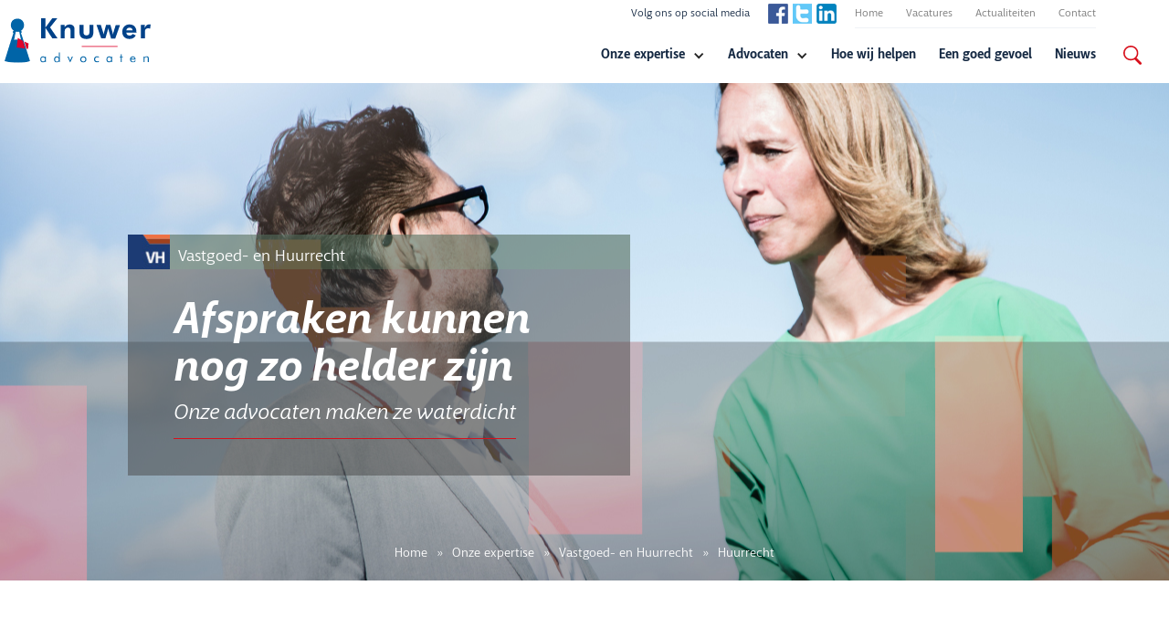

--- FILE ---
content_type: text/html; charset=UTF-8
request_url: https://knuwer.nl/onze-expertise/vastgoed-en-huurrecht/huurrecht
body_size: 3709
content:
<!DOCTYPE html><!--  Last Published: Wed May 03 2017 11:42:54 GMT+0000 (UTC)  --><html data-wf-page="58eb92df24c32e23eb6088fe" data-wf-site="58eb92df24c32e23eb6088fd" lang="nl"><head><meta charset="utf-8"><title>Knuwer| Vastgoed- en Huurrecht / Huurrecht</title><meta name="keywords" content=""><meta name="description" content=""><meta content="width=device-width, initial-scale=1" name="viewport"><meta http-equiv="language" content="NL"><link href="/vendors/webflow/css/normalize.css" rel="stylesheet" type="text/css"><link href="/vendors/webflow/css/components.css" rel="stylesheet" type="text/css"><link
            href="/vendors/webflow/css/knuwer.css" rel="stylesheet" type="text/css"><link href="/vendors/css/default.css?v=3.0" rel="stylesheet" type="text/css"><script src="/vendors/webflow/js/modernizr.js" type="text/javascript"></script><link href="/vendors/webflow/images/favicon.png" rel="shortcut icon" type="image/x-icon"><link href="/vendors/webflow/images/webclip.png" rel="apple-touch-icon"><style type="text/css">
                .vacatures-list * {
                    vertical-align: top;
                }
            </style><!-- Google tag (gtag.js) --><script async src="https://www.googletagmanager.com/gtag/js?id=G-0EEDK600VG"></script><script>
			  window.dataLayer = window.dataLayer || [];
			  function gtag(){dataLayer.push(arguments);}
			  gtag('js', new Date());

			  gtag('config', 'G-0EEDK600VG');
			</script></head><body><script>
				  let script = document.createElement('script');
					script.type = 'text/javascript';
					script.async = true;
					script.src = 'https://www.googletagmanager.com/gtag/js?id=UA-35783618-3';
					document.head.appendChild(script);
					
					let script2 = document.createElement('script');
					script2.type = 'text/javascript';
					script2.text = `window.dataLayer = window.dataLayer || []; function gtag(){dataLayer.push(arguments);} gtag('js', new Date()); gtag('config', 'UA-35783618-3');`;
					document.head.appendChild(script2);
				  </script><div class="nav section" id="nav"><div class="nav wrapper"><a class="logo-link w-inline-block" href="/"><img class="logo" alt="Knuwer Advocaten" src="/vendors/webflow/images/knuwer-advocaten.svg"></a><div class="quicklinks-wrapper w-clearfix w-hidden-tiny"><div class="quicklinks-socialmedia"><div class="socialmedia-text w-hidden-medium w-hidden-small w-hidden-tiny">Volg ons op social media</div><a class="socialmedia-link w-inline-block" href="http://www.facebook.com/knuweradvocaten" target="_blank"><img class="socialmedia-image" alt="Facebook" src="/vendors/webflow/images/facebook.png"></a><a class="socialmedia-link w-inline-block" href="https://twitter.com/Knuweradvocaten" target="_blank"><img class="socialmedia-image" alt="Twitter" src="/vendors/webflow/images/twitter.png"></a><a class="socialmedia-link w-inline-block" href="https://nl.linkedin.com/in/knuwer-advocaten-4b52b868" target="_blank"><img class="socialmedia-image" alt="Linkedin" src="/vendors/webflow/images/linkedin.png"></a></div><div class="quicklinks-links"><a class="quicklinks-link" href="/">Home</a><a class="quicklinks-link" href="/vacatures">Vacatures</a><a class="quicklinks-link" href="/actualiteiten">Actualiteiten</a><a class="last quicklinks-link" href="/contact">Contact</a></div></div><div class="navbar w-nav" data-animation="default" data-collapse="medium" data-duration="400"><nav class="nav-menu w-nav-menu" role="navigation"><a class="nav-link w-hidden-main w-hidden-medium w-hidden-small w-nav-link" href="/">Home</a><div class="dropdown w-dropdown" data-delay="0" data-hover="1"><div class="dropdown-toggle w-dropdown-toggle"><a class="dropdown-link nav-link" href="/onze-expertise">Onze expertise</a><div class="dropdown-icon w-icon-dropdown-toggle"></div></div><nav class="dropdown-list w-dropdown-list"><a class="subnav-link w-dropdown-link" href="/onze-expertise/ondernemings-en-faillissementsrecht">Ondernemings- en Faillissementsrecht</a><a class="subnav-link w-dropdown-link" href="/onze-expertise/contractenrecht-en-incasso">Contractenrecht en Incasso</a><a class="subnav-link w-dropdown-link" href="/onze-expertise/familie-jeugd-en-erfrecht">Familie-, Jeugd- en Erfrecht</a><a class="subnav-link w-dropdown-link" href="/onze-expertise/vastgoed-en-huurrecht">Vastgoed- en Huurrecht</a><a class="subnav-link w-dropdown-link" href="/onze-expertise/arbeidsrecht">Arbeidsrecht</a><a class="subnav-link w-dropdown-link" href="/onze-expertise/aansprakelijkheids-recht">Aansprakelijkheidsrecht</a><a class="subnav-link w-dropdown-link" href="/onze-expertise/strafrecht">Strafrecht</a><a class="subnav-link w-dropdown-link" href="/onze-expertise/mediation">Mediation</a></nav></div><div class="dropdown w-dropdown" data-delay="0" data-hover="1"><div class="dropdown-toggle w-dropdown-toggle"><a class="dropdown-link nav-link" href="/advocaten">Advocaten</a><div class="dropdown-icon w-icon-dropdown-toggle"></div></div><nav class="dropdown-list w-dropdown-list"><a class="subnav-link w-dropdown-link" href="/advocaten/alice-kamphuis">Alice Kamphuis</a><a class="subnav-link w-dropdown-link" href="/advocaten/chantal-teerenstra">Chantal Teerenstra</a><a class="subnav-link w-dropdown-link" href="/advocaten/masha-kager">Masha Kager</a><a class="subnav-link w-dropdown-link" href="/advocaten/emma-ooijevaar">Emma Ooijevaar</a><a class="subnav-link w-dropdown-link" href="/advocaten/bart-mekkelholt">Bart Mekkelholt</a><a class="subnav-link w-dropdown-link" href="/advocaten/harm-van-lingen">Harm van Lingen </a><a class="subnav-link w-dropdown-link" href="/advocaten/marieke-frank">Marieke Frank</a><a class="subnav-link w-dropdown-link" href="/advocaten/ronald-muurlink">Ronald Muurlink</a></nav></div><a class="nav-link w-nav-link" href="/hoe-wij-helpen">Hoe wij helpen</a><a class="nav-link w-nav-link" href="/goed-gevoel">Een goed gevoel</a><a class="nav-link w-nav-link" href="/nieuws">Nieuws</a></nav><div class="menu-button w-nav-button"><div class="icon w-icon-nav-menu"></div></div><a class="contact-icon" href="#footer-contact"><img class="search-image" alt="Zoeken" src="/vendors/images/icon_phone_blue.jpg" width="20"></a></div><a class="search-link w-inline-block" data-ix="seach-modal-show"><img class="search-image" alt="Zoeken" src="/vendors/webflow/images/icon_search.svg" width="20"></a></div><div class="search-modal" data-ix="search-modal-firsthide"><div class="search-flex w-form"><h3 class="heading subheading">Wat zoekt u?</h3><form class="hero-search-form" method="post" action="/search"><input class="hero-search-form-input w-input" data-name="search" name="search" type="text"><input class="hero-search-form-submit w-button" data-wait="Please wait..." type="submit" value="Submit"></form></div><a class="seach-close" data-ix="search-modal-close" href="#">Sluit zoekvenster</a></div></div><div class="base-hero section"><div class="blog-item-hero hero-base wrapper" style="background-image: url(/files/expertises/vastgoed-en-huurrecht.jpg)"><div class="expertise hero-base-caption"><div class="hero-expertise-color hero-expertise-heading test-2" style="background-image: url('/files/expertises_icon/58ec9ba976aa396e9c3e4bcd_expertise-icon-vh.jpg')"><h4 class="expertise-hero-title heading">Vastgoed- en Huurrecht</h4></div><h1 class="heading hero-base-title">Afspraken kunnen nog zo helder zijn</h1><h2 class="heading hero-base-subtitle">Onze advocaten maken ze waterdicht</h2><div class="hero-large-blur ondernemingsrecht newslider"></div></div><div class="breadcrumbs-wrapper"><a class="breadcrumbs-link" href="../index.html">Home</a><div class="breadcrumbs-arrow">»</div><a class="breadcrumbs-link" href="/onze-expertise">Onze expertise</a><div class="breadcrumbs-arrow">»</div><a class="breadcrumbs-link" href="/onze-expertise/vastgoed-en-huurrecht">Vastgoed- en Huurrecht</a><div class="breadcrumbs-arrow">»</div><a class="breadcrumbs-link" href="/onze-expertise/vastgoed-en-huurrecht/huurrecht">Huurrecht</a></div></div></div><div class="blog-content section"><div class="blog intro wrapper"><div><p>Een advocaat of adviseur die precies weet wat er in het huurrecht speelt? Of het nu gaat om een grote renovatie, overlastgevende huurders, huurachterstanden of gebreken aan het gehuurde: wij bieden een oplossing. Niet voor niets is Knuwer advocaten de huisadvocaat van meerdere woningcorporaties, beleggers, professionele verhuurders en huurders.</p><p>&nbsp;</p></div></div><div class="blog-content wrapper"><div class="blog-content-block"><h3 class="heading subheading">Huurrecht</h3><div class="blog-content-text"><p>Onze eigenzinnige aanpak valt op. Bovendien laten wij onze kennis van het huurrecht ook zien in de workshops die wij geregeld verzorgen. Maar ook in aan het huurrecht verwante onderwerpen, zoals burenrecht en ontruiming van krakers, hebben wij ruime expertise.<br />
&nbsp;</p><p><strong>Huurrecht woonruimte</strong></p><p>Binnen het huurrecht woonruimte procederen en adviseren wij onder meer over de volgende onderwerpen:</p><ul><li>Opstellen van huurovereenkomsten, al dan niet tijdelijke overeenkomsten</li><li>Opzeggen van de huur, o.a. op grond van dringend eigen gebruik</li><li>Verhogen / verlagen van de huurprijs</li><li>Medehuur / voortzetting van de huur</li><li>Onderverhuur</li><li>Optreden tegen overlast</li><li>Opstellen gedragsaanwijzingen</li><li>Ontruimingsprocedure</li><li>Oplevering na einde huur</li><li>Gebreken</li><li>Renovatie en dringende werkzaamheden</li></ul><p><br /><strong>Onderwerpen huurrecht bedrijfsruimte</strong></p><p>Onder bedrijfsruimte verstaan wij &lsquo;winkelruimte&rsquo; (of horecaruimte), &lsquo;kantoorruimte&rsquo; of &lsquo;overige bedrijfsruimte&rsquo;. Binnen het huurrecht bedrijfsruimte procederen en adviseren wij onder meer over:</p><ul><li>Herziening van de huurprijs</li><li>Opstellen van huurovereenkomsten, al dan niet tijdelijke overeenkomsten</li><li>Renovatie en dringende werkzaamheden</li><li>Ontruimingsprocedure</li><li>Be&euml;indiging van de huur</li><li>Huurincasso</li></ul><p>Onze specialisten weten van de hoed en de rand. Ze kennen de complexe wetgeving. Onze ervaring? Problemen voorkomen is beter dan procedures winnen. Dat kun je realiseren door goede contracten. En mocht het toch tot een procedure komen, dan staan onze advocaten je bij.</p><p>Laat ook eens in het jaar of twee jaar je huurovereenkomst of de huurvoorwaarden door ons checken. De wetgeving verandert immers voortdurend. Zo sta je minder snel voor verrassingen.</p><p>&nbsp;</p></div></div></div><a class="go-to-top w-inline-block" href="#nav"><img src="/vendors/webflow/images/arrow-up-white.png"></a></div><div class="footer section" id="footer-contact"><div class="footer wrapper"><div class="footer-item footer-logo-flex"><img alt="Icoon" class="footer-logo" alt="Knuwer Advocaten" src="/vendors/webflow/images/knuwer-advocaten.svg"></div><div class="footer-item"><div class="footer-address-wrapper"><div class="footer-address-icon"><img alt="Icoon" src="/vendors/webflow/images/footer-icon-blue.png"></div><div class="footer-address-content"><strong>Den Helder</strong><br>Prins Hendriklaan 59
                                <br>Telefoon
                                <a id="footer-phone-link" href="tel:+31223660114" class="footer-phone-link">(0223) - 66 01 14</a><br><a class="footer-link-design" href="/files/algemene voorwaarden Knuwer advocaten Den Helder.pdf" target="_blank">Algemene voorwaarden</a></div></div></div><div class="footer-item"><div class="footer-address-wrapper"><div class="footer-address-icon"><img alt="Icoon" src="/vendors/webflow/images/footer-icon-red.png"></div><div class="footer-address-content"><strong>Alkmaar</strong><br>Comeniusstraat 10
                                <br>Telefoon<a href="tel:+31725127117" class="footer-phone-link">
                                    (072) - 512 71 17</a><br><a class="footer-link-design" href="/files/algemene voorwaarden Knuwer advocaten Alkmaar.pdf" target="_blank">Algemene voorwaarden</a></div></div></div><div class="design footer-item"><a class="footer-link-design" href="/files/Privacy_verklaring_Knuwer_advocaten.pdf" target="_blank">Privacyverklaring</a></div></div></div><script src="https://ajax.googleapis.com/ajax/libs/jquery/2.2.0/jquery.min.js" type="text/javascript"></script><script src="/vendors/bxslider/jquery.bxslider.js" type="text/javascript"></script><script src="/vendors/js/functions.js" type="text/javascript"></script><script src="/vendors/webflow/js/knuwer.js" type="text/javascript"></script><!-- [if lte IE 9]><script src="https://cdnjs.cloudflare.com/ajax/libs/placeholders/3.0.2/placeholders.min.js"></script><![endif] --></body></html>

--- FILE ---
content_type: text/css
request_url: https://knuwer.nl/vendors/webflow/css/knuwer.css
body_size: 12021
content:
body {
  font-family: Macha, sans-serif;
  color: #333;
  font-size: 14px;
  line-height: 1.4em;
}

a {
  text-decoration: underline;
}

.section {
  position: relative;
}

.section.lawyers {
  overflow: hidden;
  width: 100%;
  height: 765px;
  padding-top: 0px;
}

.section.footer-actueel {
  overflow: hidden;
  width: 100%;
  height: 790px;
  background-color: #1c3c74;
}

.section.base-hero {
  color: #fff;
}

.section.documents {
  padding-bottom: 60px;
}

.section.lawyers {
  padding-top: 30px;
  padding-bottom: 30px;
  background-color: #f8f6f7;
}

.section.lawyers-page {
  padding-top: 60px;
  padding-bottom: 60px;
  background-color: #f8f6f7;
}

.section.lawyers-short {
  overflow: hidden;
  height: 450px;
}

.section.blog-list-intro {
  padding-top: 60px;
  padding-bottom: 60px;
  background-color: #f8f6f7;
}

.section.blog-list {
  background-color: #f8f6f7;
}

.section.blog-content {
  display: block;
  max-width: 1280px;
  margin-right: auto;
  margin-left: auto;
  padding-top: 0px;
  padding-bottom: 60px;
}

.section.blog-view-footer {
  padding-top: 60px;
  padding-bottom: 60px;
  background-color: #1c3c74;
}

.section.lawyers-list {
  overflow: hidden;
  height: 735px;
}

.section.vacatures-about {
  padding-top: 0px;
  padding-bottom: 60px;
  background-color: #f8f6f7;
}

.section.vacature-item-contact {
  padding-top: 60px;
  padding-bottom: 60px;
  background-color: #f8f6f7;
}

.section.contact-footer {
  padding-top: 60px;
  padding-bottom: 60px;
  background-color: #142842;
}

.section.grey {
  padding-bottom: 60px;
  background-color: #f8f6f7;
}

.wrapper {
  position: relative;
  display: block;
  width: 100%;
  max-width: 1280px;
  margin-right: auto;
  margin-left: auto;
}

.wrapper.nav {
  padding-right: 80px;
  text-align: right;
}

.wrapper.hero-homepage {
  overflow: hidden;
  height: 860px;
  padding-top: 630px;
  background-image: url('../images/hero-homepage.jpg');
  background-position: 50% 50%;
  background-size: cover;
  color: #fff;
}

.wrapper.home-expertises {
  padding-bottom: 90px;
  background-image: url('../images/home-expertises.jpg');
  background-position: 50% 7%;
  background-size: cover;
}

.wrapper.footer {
  display: -webkit-box;
  display: -webkit-flex;
  display: -ms-flexbox;
  display: flex;
  padding-top: 15px;
  padding-bottom: 15px;
}

.wrapper.acteel {
  overflow: hidden;
  height: 510px;
}

.wrapper.hero-base {
  height: 545px;
  color: #fff;
}

.wrapper.hero-base.onze-expertise {
  background-image: url('../images/hero-expertise.jpg');
  background-position: 50% 50%;
  background-size: cover;
}

.wrapper.hero-base.blog-item-hero {
  background-image: url('../images/hero-blog-item.png');
  background-position: 50% 50%;
  background-size: cover;
}

.wrapper.hero-base.contact {
  background-image: url('../images/hero-contact.jpg');
  background-position: 50% 50%;
  background-size: cover;
}

.wrapper.expertises {
  padding-bottom: 90px;
  background-color: #1c3c74;
}

.wrapper.hero-large {
  height: 660px;
  color: #fff;
}

.wrapper.hero-large.arbeidsrecht {
  background-image: url('../images/hero-arbeidsrecht.jpg');
  background-position: 50% 50%;
  background-size: cover;
}

.wrapper.hero-large.jandebeurs {
  background-image: url('../images/hero-jandebeurs.jpg');
  background-position: 50% 50%;
  background-size: cover;
}

.wrapper.hero-large.vacatures {
  background-image: url('../images/hero-vacatues.jpg');
  background-position: 50% 50%;
  background-size: cover;
}

.wrapper.hero-large.goed-gevoel {
  background-image: url('../images/hero-goedgevoel.jpg');
  background-position: 50% 50%;
  background-size: cover;
}

.wrapper.hero-large._404 {
  background-image: url('../images/hero-404.jpg');
  background-position: 50% 50%;
  background-size: cover;
}

.wrapper.hero-large.ondernemingsrecht {
  background-image: url('../images/hero-ondernemingsrecht.jpg');
  background-position: 50% 50%;
  background-size: cover;
}

.wrapper.intro-anchors {
  display: -webkit-box;
  display: -webkit-flex;
  display: -ms-flexbox;
  display: flex;
  padding: 60px;
  background-color: #f8f6f7;
}

.wrapper.expertises-subs {
  padding: 60px 60px 0px;
}

.wrapper.documents {
  display: -webkit-box;
  display: -webkit-flex;
  display: -ms-flexbox;
  display: flex;
  margin-top: 5px;
}

.wrapper.blog-footer {
  padding: 60px;
  color: #fff;
  font-style: italic;
}

.wrapper.blog-footer.expertise-blog-image {
  background-image: -webkit-linear-gradient(270deg, transparent 70%, rgba(0, 0, 0, .1) 0), -webkit-linear-gradient(270deg, transparent 60%, rgba(0, 0, 0, .8)), url('../images/expertise-footer-image.jpg');
  background-image: linear-gradient(180deg, transparent 70%, rgba(0, 0, 0, .1) 0), linear-gradient(180deg, transparent 60%, rgba(0, 0, 0, .8)), url('../images/expertise-footer-image.jpg');
  background-position: 0px 0px, 0px 0px, 50% 50%;
  background-size: auto, auto, cover;
  color: #662483;
  font-style: italic;
}

.wrapper.blog-footer.expertise-blog-image.test-2 {
  background-image: -webkit-linear-gradient(270deg, transparent 70%, rgba(0, 0, 0, .1) 0), -webkit-linear-gradient(270deg, transparent 60%, rgba(0, 0, 0, .8)), url('../images/expertise-footer-image-2.jpg');
  background-image: linear-gradient(180deg, transparent 70%, rgba(0, 0, 0, .1) 0), linear-gradient(180deg, transparent 60%, rgba(0, 0, 0, .8)), url('../images/expertise-footer-image-2.jpg');
}

.wrapper.blog-footer.jandebeurs {
  background-image: url('../images/blog-jandebeurs.jpg');
  background-position: 50% 50%;
  background-size: cover;
}

.wrapper.advocaten {
  display: -webkit-box;
  display: -webkit-flex;
  display: -ms-flexbox;
  display: flex;
}

.wrapper.lawyers {
  width: 150%;
  max-width: none;
}

.wrapper.intro {
  padding: 90px 60px;
  color: #005da1;
  font-size: 30px;
  line-height: 1.4em;
  text-align: center;
}

.wrapper.intro.blog {
  padding-right: 150px;
  padding-left: 150px;
}

.wrapper.about {
  display: -webkit-box;
  display: -webkit-flex;
  display: -ms-flexbox;
  display: flex;
  background-color: #f8f6f7;
}

.wrapper.quote {
  padding: 60px;
  color: #797979;
  font-size: 48px;
  line-height: 1.4em;
  font-style: italic;
  text-align: center;
}

.wrapper.lawyer-knuwer {
  display: -webkit-box;
  display: -webkit-flex;
  display: -ms-flexbox;
  display: flex;
  margin-bottom: 50px;
}

.wrapper.blog-list-intro {
  display: -webkit-box;
  display: -webkit-flex;
  display: -ms-flexbox;
  display: flex;
  min-height: 450px;
  background-color: #fff;
}

.wrapper.blog-list {
  padding-bottom: 60px;
  text-align: center;
}

.wrapper.blog-auteur {
  display: block;
  padding: 20px 150px;
  border-bottom: 1px solid #ebebeb;
}

.wrapper.blog-content {
  margin-bottom: 60px;
  padding-right: 150px;
  padding-left: 150px;
  font-size: 22px;
  line-height: 1.4em;
}

.wrapper.blog-image {
  max-width: 1160px;
  min-height: 400px;
  margin-bottom: 60px;
  background-image: url('../images/blog-content-image.jpg');
  background-position: 50% 50%;
  background-size: cover;
}

.wrapper.vacatures-list {
  padding-right: 135px;
  padding-left: 135px;
  text-align: left;
}

.wrapper.vacatures-list-about {
  display: -webkit-box;
  display: -webkit-flex;
  display: -ms-flexbox;
  display: flex;
  margin-top: 0px;
}

.wrapper.hero-small {
  height: 400px;
}

.wrapper.hero-small.vacature {
  background-image: url('../images/hero-vacature-item.jpg');
  background-position: 50% 50%;
  background-size: cover;
}

.wrapper.hero-small.search {
  background-image: url('../images/hero-search.jpg');
  background-position: 50% 50%;
  background-size: cover;
}

.wrapper.share-social {
  padding-top: 30px;
  padding-right: 60px;
  padding-bottom: 30px;
  text-align: right;
}

.wrapper.vacture-item-info {
  display: -webkit-box;
  display: -webkit-flex;
  display: -ms-flexbox;
  display: flex;
  padding-right: 60px;
  padding-bottom: 50px;
  padding-left: 60px;
}

.wrapper.base-content {
  padding-right: 60px;
  padding-bottom: 60px;
  padding-left: 60px;
  font-size: 18px;
  line-height: 1.4em;
}

.wrapper.actueel-content-image {
  min-height: 400px;
  margin-bottom: 60px;
  background-image: -webkit-linear-gradient(90deg, #142842, rgba(20, 40, 66, 0) 53%);
  background-image: linear-gradient(0deg, #142842, rgba(20, 40, 66, 0) 53%);
  color: #fff;
  text-align: center;
}

.wrapper.actueel-content-image.actueel-example {
  background-image: -webkit-linear-gradient(90deg, #142842, rgba(20, 40, 66, 0) 53%), url('../images/actueel-contentimage.jpg');
  background-image: linear-gradient(0deg, #142842, rgba(20, 40, 66, 0) 53%), url('../images/actueel-contentimage.jpg');
  background-position: 0px 0px, 50% 50%;
  background-size: auto, cover;
  font-size: 18px;
  line-height: 1.4em;
  font-style: italic;
}

.wrapper.contact-footer {
  display: -webkit-box;
  display: -webkit-flex;
  display: -ms-flexbox;
  display: flex;
}

.wrapper.search-results {
  padding-right: 150px;
  padding-left: 150px;
}

.wrapper.search-footer {
  display: -webkit-box;
  display: -webkit-flex;
  display: -ms-flexbox;
  display: flex;
  padding: 60px;
  background-image: url('../images/search-footer.jpg');
  background-position: 50% 50%;
  background-size: cover;
  color: #fff;
}

.wrapper.stappenplan {
  background-image: url('../images/stappenplan.jpg');
  background-position: 50% 50%;
  background-size: cover;
}

.wrapper.outtro-flexbox {
  display: -webkit-box;
  display: -webkit-flex;
  display: -ms-flexbox;
  display: flex;
  font-size: 18px;
  line-height: 1.4em;
}

.navbar {
  background-color: transparent;
}

.logo {
  position: relative;
  z-index: 1000;
  width: 160px;
}

.logo-link {
  position: absolute;
  left: 0px;
  top: 0px;
  z-index: 5000;
  height: 90px;
  padding-top: 20px;
  padding-left: 5px;
}

.nav-link {
  display: inline-block;
  margin-left: 25px;
  padding: 20px 0px;
  border-bottom: 1px solid #fff;
  color: #142842;
  font-weight: 700;
  text-decoration: none;
}

.nav-link:hover {
  color: #005da1;
}

.nav-link.w--current {
  padding-right: 0px;
  border-bottom: 1px solid #d8101c;
  color: #142842;
}

.nav-link.dropdown-link {
  margin-left: 0px;
  padding-right: 22px;
}

.quicklinks-wrapper {
  color: #142842;
  font-size: 12px;
}

.quicklinks-socialmedia {
  display: inline-block;
}

.quicklinks-links {
  display: inline-block;
  margin-left: 20px;
  border-bottom: 1px solid #f0f2f6;
}

.socialmedia-link {
  margin-left: 5px;
  -webkit-transition: all 200ms ease;
  transition: all 200ms ease;
}

.socialmedia-link:hover {
  opacity: 0.8;
}

.socialmedia-text {
  display: inline-block;
  margin-right: 15px;
}

.socialmedia-image {
  height: 22px;
}

.quicklinks-link {
  display: inline-block;
  margin-right: 25px;
  color: #797979;
  line-height: 30px;
  text-decoration: none;
}

.quicklinks-link:hover {
  color: #005da1;
}

.quicklinks-link.last {
  margin-right: 0px;
}

.hero-caption-wrapper {
  position: absolute;
  left: 50%;
  top: auto;
  bottom: 380px;
  overflow: hidden;
  max-width: 500px;
  margin-left: -500px;
  padding-bottom: 40px;
}

.hero-caption-blur {
  position: absolute;
  left: -140px;
  top: -250px;
  width: 1280px;
  height: 860px;
  background-image: -webkit-linear-gradient(270deg, rgba(0, 0, 0, .4), rgba(0, 0, 0, .4)), url('../images/hero-homepage.jpg');
  background-image: linear-gradient(180deg, rgba(0, 0, 0, .4), rgba(0, 0, 0, .4)), url('../images/hero-homepage.jpg');
  background-position: 0px 0px, 50% 50%;
  background-size: auto, cover;
  -webkit-filter: blur(10px);
  filter: blur(10px);
}

.heading {
  position: relative;
  margin-top: 0px;
  margin-bottom: 0px;
  font-size: 28px;
  line-height: 1em;
  font-style: italic;
  text-decoration: none;
}

.heading.hero-h1 {
  z-index: 2;
  padding: 40px 50px 15px;
  font-size: 48px;
  line-height: 1em;
  font-style: italic;
}

.heading.home-expertises {
  padding-top: 90px;
  padding-bottom: 90px;
  color: #142842;
  font-size: 36px;
  font-style: italic;
  text-align: center;
}

.heading.expertise-title {
  position: absolute;
  left: 0px;
  bottom: 0px;
  max-width: 180px;
  margin-bottom: 15px;
  margin-left: 15px;
  color: #142842;
  font-size: 18px;
}

.heading.lawyers {
  padding-top: 90px;
  padding-bottom: 90px;
  color: #1c3c74;
  font-size: 36px;
  font-style: italic;
  font-weight: 700;
  text-align: center;
}

.heading.lawyers.grey {
  background-color: #f8f6f7;
}

.heading.lawyers-list-name {
  position: absolute;
  left: 0px;
  top: auto;
  right: 0px;
  bottom: 0px;
  z-index: 1;
  display: block;
  margin: 30px 30px 60px;
  padding-right: 100px;
  font-size: 24px;
  font-style: italic;
  font-weight: 700;
}

.heading.actueel {
  padding-top: 90px;
  padding-bottom: 90px;
  color: #fff;
  font-size: 36px;
  font-style: italic;
  text-align: center;
}

.heading.hero-base-title {
  z-index: 10;
  margin-bottom: 5px;
  padding: 30px 30px 0px 50px;
  font-size: 48px;
  line-height: 1.1em;
}

.heading.hero-base-subtitle {
  z-index: 10;
  display: inline-block;
  margin-top: 5px;
  margin-left: 50px;
  padding-bottom: 15px;
  border-bottom: 1px solid #d8101c;
  font-size: 24px;
  font-weight: 400;
}

.heading.base-subtitle {
  padding-top: 90px;
  padding-bottom: 90px;
  font-style: italic;
  text-align: center;
}

.heading.base-subtitle.white {
  color: #fff;
  font-size: 36px;
}

.heading.expertise-hero-title {
  padding-top: 15px;
  padding-bottom: 5px;
  font-size: 18px;
  font-style: normal;
  font-weight: 400;
}

.heading.lawyer-large-title {
  display: inline-block;
  margin-top: 70px;
  margin-left: 70px;
  padding-bottom: 10px;
  background-image: url('../images/border-red.png');
  background-position: 0px 100%;
  background-repeat: no-repeat;
  font-size: 24px;
  font-style: italic;
}

.heading.lawyer-small-title {
  position: absolute;
  left: 0px;
  bottom: 0px;
  display: block;
  margin-right: 30px;
  margin-bottom: 30px;
  margin-left: 30px;
  padding-bottom: 10px;
  background-image: url('../images/border-red.png');
  background-position: 0px 100%;
  background-repeat: no-repeat;
  font-size: 18px;
  font-style: italic;
}

.heading.blog-footer-title {
  display: inline-block;
  max-width: 450px;
  margin-top: 60px;
  margin-left: 30px;
  font-size: 42px;
  line-height: 42px;
  text-shadow: none;
}

.heading.blog-footer-title.expertise-color-2 {
  margin-bottom: 10px;
  color: #662483;
  text-shadow: none;
}

.heading.blog-footer-title.expertise-color-2.test-2 {
  color: #007c71;
}

.heading.blog-footer-subtitle {
  display: block;
  max-width: 450px;
  margin-left: 30px;
  padding-bottom: 15px;
  background-image: url('../images/border-red.png');
  background-position: 0px 100%;
  background-repeat: no-repeat;
  font-size: 22px;
  font-weight: 500;
  text-shadow: 1px 1px 6px #000;
}

.heading.blog-footer-subtitle.expertise-color-2 {
  text-shadow: none;
}

.heading.blog-footer-subtitle.expertise-color-2.test-2 {
  color: #007c71;
}

.heading.lawyer-name {
  display: block;
  margin-bottom: 30px;
  padding-bottom: 5px;
  background-image: url('../images/border-red.png');
  background-position: 0px 100%;
  background-size: auto;
  background-repeat: no-repeat;
  color: #1c3c74;
  font-size: 30px;
  font-style: italic;
}

.heading.lawyer-about-title {
  margin-bottom: 15px;
  color: #1c3c74;
  font-style: italic;
}

.heading.blog-list-intro-item-title {
  margin-bottom: 15px;
  line-height: 1.2em;
}

.heading.vacatures-list-title {
  overflow: hidden;
  margin-right: 29px;
  font-size: 24px;
  line-height: 1.3em;
}

.heading.vacatures-list-about-heading {
  margin-top: 50px;
  margin-bottom: 10px;
  color: #142842;
  font-size: 24px;
}

.heading.vacature-aside {
  margin-bottom: 15px;
  font-size: 24px;
}

.heading.vacature-item-moreinfo {
  margin-bottom: 10px;
  color: #142842;
  font-size: 24px;
}

.heading.vacature-item-lawyer-caption-title {
  font-size: 42px;
}

.heading.actueel-content-image-title {
  margin-bottom: 15px;
}

.heading.contact-location-title {
  margin-bottom: 30px;
}

.heading.subheading {
  margin-bottom: 15px;
  color: #1c3c74;
  font-size: 30px;
}

.heading.subheading.margin-top {
  margin-top: 60px;
}

.heading.subheading.smaller {
  font-size: 24px;
}

.heading.contact-footer-social {
  margin-top: 30px;
  margin-bottom: 15px;
  color: #142842;
  font-size: 24px;
}

.heading.search-word {
  z-index: 2;
  overflow: hidden;
  max-height: 80px;
  margin-right: 30px;
  margin-bottom: 0px;
  margin-left: 30px;
  padding-right: 0px;
  padding-bottom: 15px;
  padding-left: 0px;
  background-image: url('../images/border-red.png');
  background-position: 0px 100%;
  background-repeat: no-repeat;
  font-size: 36px;
}

.heading.search-footer {
  margin-bottom: 15px;
  font-size: 46px;
}

.heading.stappenplan {
  margin-bottom: 15px;
  font-size: 46px;
}

.hero-subtitle {
  position: relative;
  z-index: 2;
  display: inline-block;
  margin-left: 50px;
  padding-bottom: 10px;
  border-bottom: 1px solid #d8101c;
  font-size: 24px;
  font-style: italic;
}

.hero-caption-stripes {
  position: absolute;
  left: 0px;
  bottom: 0px;
  z-index: 1;
  width: 100%;
  height: 100%;
}

.hero-caption-stripes.home {
  background-image: url('../images/home-stripes.png');
  background-position: 0px 100%;
  background-size: cover;
  background-repeat: no-repeat;
}

.hero-home-more-items {
  display: -webkit-box;
  display: -webkit-flex;
  display: -ms-flexbox;
  display: flex;
  max-width: 990px;
  margin-right: auto;
  margin-left: auto;
}

.hero-home-more-item {
  padding-right: 50px;
  padding-left: 50px;
  -webkit-box-flex: 1;
  -webkit-flex: 1;
  -ms-flex: 1;
  flex: 1;
}

.hero-home-more-title {
  margin-bottom: 5px;
  font-size: 24px;
  font-style: italic;
  font-weight: 700;
}

.hero-home-more-text {
  font-size: 21px;
  line-height: 1.4em;
}

.hero-home-more-link {
  display: inline-block;
  margin-top: 30px;
  padding-right: 20px;
  background-image: url('../images/arrow-right-small.png');
  background-position: 100% 50%;
  background-repeat: no-repeat;
  opacity: 0.5;
  -webkit-transition: all 400ms ease;
  transition: all 400ms ease;
  color: #fff;
  font-weight: 700;
  text-decoration: none;
}

.hero-home-more-link:hover {
  opacity: 1;
}

.button {
  display: inline-block;
  padding-right: 35px;
  padding-left: 15px;
  background-image: url('../images/arrow-right-small.png');
  background-position: 89% 50%;
  background-repeat: no-repeat;
  color: #fff;
  font-size: 20px;
  line-height: 60px;
  font-style: normal;
  font-weight: 700;
  text-decoration: none;
}

.button.hero-home-cta {
  position: absolute;
  top: 412px;
  right: 210px;
  background-color: #d8101c;
  background-position: 90% 50%;
  -webkit-transition: all 400ms ease;
  transition: all 400ms ease;
}

.button.hero-home-cta:hover {
  background-color: #51aee2;
}

.button.cta {
  margin-top: 30px;
  padding-right: 60px;
  background-color: #d8101c;
  -webkit-transition: all 400ms ease;
  transition: all 400ms ease;
}

.button.cta:hover {
  background-color: #1c3c74;
}

.heading-highlight {
  color: #005da1;
}

.expertises-blocks-wrapper {
  position: relative;
  display: -webkit-box;
  display: -webkit-flex;
  display: -ms-flexbox;
  display: flex;
  max-width: 1160px;
  margin-right: auto;
  margin-left: auto;
  -webkit-box-align: stretch;
  -webkit-align-items: stretch;
  -ms-flex-align: stretch;
  align-items: stretch;
}

.expertises-block {
  margin: 5px;
  -webkit-align-self: stretch;
  -ms-flex-item-align: stretch;
  align-self: stretch;
  -webkit-box-flex: 1;
  -webkit-flex: 1;
  -ms-flex: 1;
  flex: 1;
}

.expertises-block-flex {
  display: -webkit-box;
  display: -webkit-flex;
  display: -ms-flexbox;
  display: flex;
  min-height: 100%;
  -webkit-box-orient: vertical;
  -webkit-box-direction: normal;
  -webkit-flex-direction: column;
  -ms-flex-direction: column;
  flex-direction: column;
}

.expertise-section {
  position: relative;
  height: 130px;
  background-color: #fff;
}

.expertise-subsections-wrapper {
  position: relative;
  overflow: hidden;
  min-height: 230px;
  padding: 15px;
  -webkit-box-flex: 1;
  -webkit-flex: 1;
  -ms-flex: 1;
  flex: 1;
  background-color: hsla(0, 0%, 100%, .9);
}

.expertise-redborder {
  width: 60px;
  margin-left: 15px;
  border-bottom: 1px solid #d8101c;
}

.expertise-icon {
  position: absolute;
  right: 14px;
  bottom: -20px;
  z-index: 1;
}

.expertise-subsection-link {
  display: block;
  margin-bottom: 9px;
  -webkit-transition: all 400ms ease;
  transition: all 400ms ease;
  color: #797979;
  font-size: 16px;
  text-decoration: none;
}

.expertise-subsection-link:hover {
  color: #1c3c74;
}

.grid-image {
  position: relative;
  width: 310px;
  height: 300px;
  background-color: #005da1;
}

.grid-image.blog-item1 {
  background-image: url('../images/grid-image.jpg');
  background-position: 50% 50%;
  background-size: cover;
}

.grid-image.blog-item2 {
  background-image: url('../images/blog-jandebeurs.jpg');
  background-position: 50% 50%;
  background-size: cover;
}

.grid-image.blog-item3 {
  background-image: url('../images/blog-intro-item2.jpg');
  background-position: 50% 50%;
  background-size: cover;
}

.grid-image.blog-item4 {
  background-image: url('../images/hero-expertise.jpg');
  background-position: 50% 50%;
  background-size: cover;
}

.lawyers-list-item {
  position: relative;
  display: inline-block;
  width: 400px;
  color: #fff;
  font-size: 18px;
  line-height: 1.4em;
  text-align: left;
}

.lawyers-list-item-image {
  position: relative;
  display: block;
  width: 400px;
  height: 450px;
  -webkit-transition: all 400ms ease;
  transition: all 400ms ease;
  color: #fff;
}

.lawyers-list-item-image:hover {
  opacity: 0.9;
}

.lawyers-list-item-image.jolanda {
  background-image: url('../images/lawyer_mariekefrank.jpg');
  background-position: 50% 0px;
  background-size: cover;
}

.lawyers-list-item-image.jandebeurs {
  display: block;
  background-image: url('../images/lawyer-jandebeurs.jpg');
  background-position: 50% 0px;
  background-size: cover;
}

.lawyers-list-item-image.creutzberg {
  background-image: url('../images/lawyer-creutzberg.jpg');
  background-position: 0px 0px;
  background-size: 400px;
}

.lawyers-list-content-wrapper {
  padding: 30px;
}

.lawyers-list-slogan {
  color: #142842;
  font-style: italic;
  font-weight: 700;
}

.lawyers-list-slogan.bold {
  font-weight: 700;
}

.lawyers-list-content {
  overflow: hidden;
  height: 150px;
  color: #797979;
}

.lawyers-list-border {
  position: absolute;
  left: 30px;
  bottom: 40px;
  z-index: 1;
  width: 130px;
  border-bottom: 1px solid #d8101c;
}

.lawyers-list-link {
  display: inline-block;
  padding-right: 30px;
  background-image: url('../images/arrow-right-blue-small.png');
  background-position: 100% 50%;
  background-repeat: no-repeat;
  -webkit-transition: all 400ms ease;
  transition: all 400ms ease;
  color: #005da1;
  font-size: 14px;
  font-weight: 500;
  text-decoration: none;
}

.lawyers-list-link:hover {
  color: #51aee2;
}

.lawyers-list-icons {
  position: absolute;
  top: 355px;
  right: 30px;
  z-index: 1;
}

.lawyers-list-icons.expertise-lawyer {
  left: 60px;
  top: auto;
  right: auto;
  bottom: 60px;
}

.lawyers-list-icons.lawyer-page {
  top: 30px;
  right: 30px;
  bottom: auto;
}

.lawyers-icon-link {
  margin-left: 10px;
  -webkit-transition: all 400ms ease;
  transition: all 400ms ease;
}

.lawyers-icon-link:hover {
  opacity: 0.8;
}

.lawyers-icon-link.lawyer-view {
  margin-left: 15px;
}

.grid-item {
  position: relative;
  overflow: hidden;
  width: 310px;
  height: 510px;
  margin: 5px;
  background-color: #fff;
  color: #797979;
  text-align: left;
  text-decoration: none;
}

.grid-item-category {
  position: absolute;
  left: 30px;
  right: 30px;
  bottom: 30px;
  color: #fff;
  font-size: 14px;
  line-height: 1.5em;
  font-style: normal;
  font-weight: 400;
}

.grid-content {
  position: relative;
  padding: 30px;
}

.grid-item-title {
  overflow: hidden;
  height: 120px;
  margin-bottom: 15px;
  font-size: 18px;
  line-height: 1.4em;
}

.grid-item-readmore {
  position: relative;
  display: inline-block;
  padding-right: 15px;
  background-image: url('../images/arrow-right-blue-small.png');
  background-position: 100% 50%;
  background-size: 5px;
  background-repeat: no-repeat;
  color: #1c3c74;
  line-height: 1.4em;
  font-weight: 500;
}

.footer-item {
  position: relative;
  margin: 5px;
  -webkit-box-flex: 1;
  -webkit-flex: 1;
  -ms-flex: 1;
  flex: 1;
}

.footer-item.design {
  -webkit-align-self: flex-end;
  -ms-flex-item-align: end;
  align-self: flex-end;
  text-align: right;
}

.footer-logo {
  width: 150px;
}

.footer-address-wrapper {
  display: -webkit-box;
  display: -webkit-flex;
  display: -ms-flexbox;
  display: flex;
}

.footer-address-icon {
  padding-right: 16px;
}

.footer-address-content {
  -webkit-box-flex: 1;
  -webkit-flex: 1;
  -ms-flex: 1;
  flex: 1;
  line-height: 1.4em;
}

.footer-link-design {
  display: block;
  margin-top: 5px;
  color: #797979;
}

.footer-link-design:hover {
  color: #005da1;
}

.dropdown-toggle {
  display: inline-block;
  margin-left: 0px;
  padding: 0px;
}

.dropdown-icon {
  position: absolute;
  top: 0px;
  right: 0px;
  margin-right: 0px;
}

.dropdown {
  display: inline-block;
  margin-left: 25px;
}

.subnav-link {
  background-image: url('../images/arrow-right-red.png');
  background-position: 6px 15px;
  background-repeat: no-repeat;
  -webkit-transition: all 400ms ease;
  transition: all 400ms ease;
}

.subnav-link:hover {
  color: #005da1;
}

.subnav-link.w--current {
  color: #d8101c;
}

.dropdown-list.w--open {
  background-color: hsla(0, 0%, 100%, .9);
}

.search-link {
  position: absolute;
  right: 20px;
  bottom: 10px;
  padding: 10px;
  cursor: pointer;
}

.hero-base-caption {
  position: absolute;
  left: 50%;
  bottom: 115px;
  z-index: 5;
  display: inline-block;
  overflow: hidden;
  width: auto;
  max-width: 550px;
  margin-left: -500px;
  padding-bottom: 40px;
  font-style: italic;
}

.hero-base-caption.expertise {
  padding-top: 40px;
}

.hero-base-caption.small {
  left: 50%;
  bottom: 60px;
  min-height: 100px;
  min-width: 400px;
}

.hero-base-caption.small.search {
  max-width: 460px;
}

.hero-base-blur {
  position: absolute;
  left: -140px;
  right: -140px;
  bottom: -115px;
  width: 1280px;
  height: 545px;
  -webkit-filter: blur(10px);
  filter: blur(10px);
}

.hero-base-blur.onze-expertise {
  background-image: -webkit-linear-gradient(270deg, rgba(0, 0, 0, .3), rgba(0, 0, 0, .3)), url('../images/hero-expertise.jpg');
  background-image: linear-gradient(180deg, rgba(0, 0, 0, .3), rgba(0, 0, 0, .3)), url('../images/hero-expertise.jpg');
  background-position: 0px 0px, 50% 50%;
  background-size: auto, cover;
}

.hero-base-blur.blog-item {
  background-image: -webkit-linear-gradient(270deg, rgba(28, 60, 116, .3), rgba(28, 60, 116, .3)), url('../images/hero-blog-item.png');
  background-image: linear-gradient(180deg, rgba(28, 60, 116, .3), rgba(28, 60, 116, .3)), url('../images/hero-blog-item.png');
  background-position: 0px 0px, 0px 0px;
  background-size: auto, cover;
}

.hero-base-blur.contact {
  background-image: -webkit-linear-gradient(270deg, rgba(0, 0, 0, .2), rgba(0, 0, 0, .2)), url('../images/hero-contact.jpg');
  background-image: linear-gradient(180deg, rgba(0, 0, 0, .2), rgba(0, 0, 0, .2)), url('../images/hero-contact.jpg');
  background-position: 0px 0px, 50% 50%;
  background-size: auto, cover;
}

.breadcrumbs-wrapper {
  position: absolute;
  left: 0px;
  right: 0px;
  bottom: 0px;
  padding-top: 20px;
  padding-bottom: 20px;
  text-align: center;
}

.breadcrumbs-link {
  display: inline-block;
  padding-right: 10px;
  padding-left: 10px;
  color: #fff;
  text-decoration: none;
}

.breadcrumbs-arrow {
  display: inline-block;
}

.hero-large-blur {
  position: absolute;
  left: -140px;
  bottom: -115px;
  width: 1280px;
  height: 660px;
  background-image: -webkit-linear-gradient(270deg, rgba(0, 0, 0, .2), rgba(0, 0, 0, .2));
  background-image: linear-gradient(180deg, rgba(0, 0, 0, .2), rgba(0, 0, 0, .2));
  -webkit-filter: blur(10px);
  filter: blur(10px);
}

.hero-large-blur.arbeidsrecht {
  background-image: -webkit-linear-gradient(270deg, rgba(0, 0, 0, .2), rgba(0, 0, 0, .2)), url('../images/hero-arbeidsrecht.jpg');
  background-image: linear-gradient(180deg, rgba(0, 0, 0, .2), rgba(0, 0, 0, .2)), url('../images/hero-arbeidsrecht.jpg');
  background-position: 0px 0px, 0px 0px;
  background-size: auto, cover;
}

.hero-large-blur.jandebeurs {
  background-image: -webkit-linear-gradient(270deg, rgba(0, 0, 0, .3), rgba(0, 0, 0, .3)), url('../images/hero-jandebeurs.jpg');
  background-image: linear-gradient(180deg, rgba(0, 0, 0, .3), rgba(0, 0, 0, .3)), url('../images/hero-jandebeurs.jpg');
  background-position: 0px 0px, 0px 0px;
  background-size: auto, 1280px;
}

.hero-large-blur.vacatures {
  background-image: -webkit-linear-gradient(270deg, rgba(0, 0, 0, .2), rgba(0, 0, 0, .2)), url('../images/hero-vacatues.jpg');
  background-image: linear-gradient(180deg, rgba(0, 0, 0, .2), rgba(0, 0, 0, .2)), url('../images/hero-vacatues.jpg');
  background-position: 0px 0px, 50% 50%;
  background-size: auto, cover;
}

.hero-large-blur._404 {
  background-image: -webkit-linear-gradient(270deg, rgba(0, 0, 0, .2), rgba(0, 0, 0, .2)), url('../images/hero-404.jpg');
  background-image: linear-gradient(180deg, rgba(0, 0, 0, .2), rgba(0, 0, 0, .2)), url('../images/hero-404.jpg');
  background-position: 0px 0px, 50% 50%;
  background-size: auto, cover;
}

.hero-large-blur.goedgevoel {
  background-image: -webkit-linear-gradient(270deg, rgba(0, 0, 0, .2), rgba(0, 0, 0, .2)), url('../images/hero-goedgevoel.jpg');
  background-image: linear-gradient(180deg, rgba(0, 0, 0, .2), rgba(0, 0, 0, .2)), url('../images/hero-goedgevoel.jpg');
  background-position: 0px 0px, 50% 50%;
  background-size: auto, cover;
}

.hero-large-blur.ondernemingsrecht {
  background-image: -webkit-linear-gradient(270deg, rgba(0, 0, 0, .2), rgba(0, 0, 0, .2)), url('../images/hero-ondernemingsrecht.jpg');
  background-image: linear-gradient(180deg, rgba(0, 0, 0, .2), rgba(0, 0, 0, .2)), url('../images/hero-ondernemingsrecht.jpg');
  background-position: 0px 0px, 50% 50%;
  background-size: auto, cover;
}

.hero-expertise-heading {
  position: absolute;
  top: 0px;
  z-index: 15;
  overflow: hidden;
  width: 100%;
}

.hero-expertise-heading.hero-expertise-color {
  padding-left: 55px;
  background-color: rgba(145, 57, 81, .6);
  background-image: url('../images/expertise-icon-ar.jpg');
  background-position: 0px 50%;
  background-size: auto 40px;
  background-repeat: no-repeat;
}

.hero-expertise-heading.hero-expertise-color.test-2 {
  background-color: rgba(115, 191, 142, .2);
  background-image: url('../images/expertise-icon-of.jpg');
  background-size: auto 40px;
}

.intro-anchors-links {
  margin-right: 70px;
  -webkit-box-flex: 1;
  -webkit-flex: 1;
  -ms-flex: 1;
  flex: 1;
}

.intro-anchors-content {
  -webkit-box-flex: 2;
  -webkit-flex: 2;
  -ms-flex: 2;
  flex: 2;
  color: #005da1;
  font-size: 24px;
  line-height: 1.6em;
}

.intro-anchors-link {
  display: block;
  margin-bottom: 2px;
  padding: 15px 43px 15px 15px;
  background-color: #fff;
  -webkit-transition: all 400ms ease;
  transition: all 400ms ease;
  color: #005da1;
  font-size: 18px;
  line-height: 1em;
  font-weight: 500;
  text-decoration: none;
}

.intro-anchors-link:hover {
  color: #142842;
}

.intro-anchors-link.anchor-link {
  background-image: url('../images/arrow-right-expertise-arbeidsrecht.png');
  background-position: 96% 50%;
  background-repeat: no-repeat;
}

.intro-anchors-link.anchor-link:hover {
  color: #a6356a;
}

.intro-anchors-link.anchor-link.test-2:hover {
  color: #73bf8e;
}

.intro-anchors-link.base {
  background-image: url('../images/arrow-right-blue-bold.png');
  background-position: 96% 50%;
  background-repeat: no-repeat;
}

.expertises-subs-row {
  display: -webkit-box;
  display: -webkit-flex;
  display: -ms-flexbox;
  display: flex;
  margin-bottom: 60px;
}

.expertise-subs-item {
  position: relative;
  -webkit-box-flex: 1;
  -webkit-flex: 1;
  -ms-flex: 1;
  flex: 1;
  font-size: 18px;
  line-height: 1.4em;
}

.expertise-subs-item.odd {
  padding-right: 30px;
}

.expertise-subs-item.even {
  padding-left: 30px;
}

.expertise-sub-readmore {
  display: inline-block;
  margin-top: 15px;
  padding-right: 30px;
  background-image: url('../images/arrow-right-blue-small.png');
  background-position: 100% 50%;
  background-repeat: no-repeat;
  color: #005da1;
  font-size: 14px;
  font-weight: 500;
  text-decoration: none;
}

.expertise-sub-readmore.expertise-color-1 {
  -webkit-transition: all 400ms ease;
  transition: all 400ms ease;
}

.expertise-sub-readmore.expertise-color-1:hover {
  color: #a6356a;
}

.expertise-sub-readmore.expertise-color-1.test-2:hover {
  color: #73bf8e;
}

.anchor {
  position: absolute;
  left: auto;
  top: -100px;
  right: auto;
  bottom: auto;
  width: 1px;
  height: 1px;
}

.expertise-lawyers-row {
  display: -webkit-box;
  display: -webkit-flex;
  display: -ms-flexbox;
  display: flex;
  font-size: 18px;
  line-height: 1.4em;
  font-weight: 500;
}

.expertise-lawyers-content-wrapper {
  -webkit-box-flex: 1;
  -webkit-flex: 1;
  -ms-flex: 1;
  flex: 1;
  border-right: 1px solid #fff;
  background-color: #f8f6f7;
  color: #797979;
}

.expertise-lawyers-lawyers {
  -webkit-box-flex: 1;
  -webkit-flex: 1;
  -ms-flex: 1;
  flex: 1;
  color: #fff;
}

.expertise-lawyers-content {
  padding: 60px;
}

.text-block {
  font-weight: 500;
}

.expertise-lawyers-lawyers-flex {
  display: -webkit-box;
  display: -webkit-flex;
  display: -ms-flexbox;
  display: flex;
  height: 100%;
  min-height: 600px;
  -webkit-box-orient: vertical;
  -webkit-box-direction: normal;
  -webkit-flex-direction: column;
  -ms-flex-direction: column;
  flex-direction: column;
}

.expertise-lawyer-large {
  position: relative;
  -webkit-box-flex: 1;
  -webkit-flex: 1;
  -ms-flex: 1;
  flex: 1;
  border-right: 1px solid #fff;
  border-bottom: 1px solid #fff;
  background-color: #000;
}

.expertise-lawyer-large.marieke {
  position: relative;
}

.expertise-lawyers-small {
  display: -webkit-box;
  display: -webkit-flex;
  display: -ms-flexbox;
  display: flex;
}

.expertise-lawyer-small {
  position: relative;
  height: 200px;
  -webkit-box-flex: 1;
  -webkit-flex: 1;
  -ms-flex: 1;
  flex: 1;
  border-right: 1px solid #fff;
  background-color: #000;
  -webkit-transition: all 200ms ease;
  transition: all 200ms ease;
  color: #fff;
}

.expertise-lawyer-small:hover {
  opacity: 0.9;
}

.expertise-lawyer-small.creutzberg {
  background-image: -webkit-linear-gradient(270deg, transparent 70%, #000), url('../images/lawyer-creutzberg.jpg');
  background-image: linear-gradient(180deg, transparent 70%, #000), url('../images/lawyer-creutzberg.jpg');
  background-position: 0px 0px, 50% -15px;
  background-size: auto, cover;
}

.expertise-lawyer-small.jandebeurs {
  background-image: -webkit-linear-gradient(270deg, transparent 70%, #000), url('../images/lawyer-jandebeurs.jpg');
  background-image: linear-gradient(180deg, transparent 70%, #000), url('../images/lawyer-jandebeurs.jpg');
  background-position: 0px 0px, 50% -15px;
  background-size: auto, cover;
}

.expertise-lawyer-small.jolandaspanjaard {
  background-image: -webkit-linear-gradient(270deg, transparent 70%, #000), url('../images/lawyer_mariekefrank.jpg');
  background-image: linear-gradient(180deg, transparent 70%, #000), url('../images/lawyer_mariekefrank.jpg');
  background-position: 0px 0px, 50% -15px;
  background-size: auto, cover;
}

.documents-check {
  -webkit-box-flex: 1;
  -webkit-flex: 1;
  -ms-flex: 1;
  flex: 1;
  font-size: 18px;
  line-height: 1.4em;
  font-style: italic;
}

.documents-form-wrapper {
  -webkit-box-flex: 1;
  -webkit-flex: 1;
  -ms-flex: 1;
  flex: 1;
  color: #fff;
}

.documents-form-wrapper.expertise-color-1 {
  background-color: #a6356a;
}

.documents-form-wrapper.expertise-color-1.test-2 {
  background-color: #007c71;
}

.contact-short-form {
  margin-bottom: 0px;
  padding: 60px;
  font-style: italic;
}

.contact-short-form.contact-footer {
  -webkit-box-flex: 1;
  -webkit-flex: 1;
  -ms-flex: 1;
  flex: 1;
  background-color: #1c3c74;
  color: #fff;
  font-size: 18px;
}

.contact-short-form.search-footer {
  -webkit-box-flex: 1;
  -webkit-flex: 1;
  -ms-flex: 1;
  flex: 1;
  background-color: #1c3c74;
  color: #fff;
}

.contact-short-form-input-text {
  min-height: 60px;
  padding: 15px;
  font-size: 15px;
  line-height: 50px;
}

.contact-short-form-submit {
  padding: 15px 45px 15px 15px;
  float: right;
  background-color: #d8101c;
  background-image: url('../images/arrow-right-white.png');
  background-position: 90% 50%;
  background-repeat: no-repeat;
  -webkit-transition: all 400ms ease;
  transition: all 400ms ease;
  font-size: 18px;
  font-style: normal;
  font-weight: 700;
}

.contact-short-form-submit:hover {
  background-color: #1c3c74;
}

.contact-short-form-intro {
  font-size: 24px;
  line-height: 1.4em;
  font-weight: 700;
}

.blog-footer-wrapper {
  display: -webkit-box;
  display: -webkit-flex;
  display: -ms-flexbox;
  display: flex;
  margin-top: 140px;
  margin-bottom: 60px;
  color: #fff;
  font-size: 22px;
  line-height: 1.4em;
}

.blog-footer-item {
  position: relative;
  margin-right: 1px;
  margin-left: 1px;
  padding: 30px 30px 100px;
  -webkit-box-flex: 1;
  -webkit-flex: 1;
  -ms-flex: 1;
  flex: 1;
}

.blog-footer-item.expertise-color-2 {
  background-color: rgba(102, 36, 131, .9);
}

.blog-footer-item.expertise-color-2.test-2 {
  background-color: rgba(0, 124, 113, .9);
}

.blog-footer-item.expertise-color-3 {
  background-color: rgba(149, 27, 129, .9);
}

.blog-footer-item.expertise-color-3.test-2 {
  background-color: rgba(0, 168, 135, .9);
}

.blog-footer-item.expertise-color-4 {
  background-color: rgba(230, 0, 126, .9);
}

.blog-footer-item.expertise-color-4.test-2 {
  background-color: rgba(4, 201, 182, .9);
}

.blog-footer-item.blue-color1 {
  background-color: rgba(0, 111, 158, .8);
}

.blog-footer-item.blue-color2 {
  background-color: rgba(0, 105, 180, .8);
}

.blog-footer-item.blue-color3 {
  background-color: rgba(0, 72, 153, .8);
}

.blog-footer-link {
  position: absolute;
  left: 30px;
  bottom: 30px;
  display: inline-block;
  padding-right: 30px;
  background-image: url('../images/arrow-right-white.png');
  background-position: 100% 50%;
  background-repeat: no-repeat;
  -webkit-transition: all 400ms ease;
  transition: all 400ms ease;
  color: #fff;
  font-size: 18px;
  font-style: normal;
  font-weight: 700;
  text-decoration: none;
}

.blog-footer-link:hover {
  opacity: 0.8;
}

.blog-footer-all-link {
  display: inline-block;
  padding: 15px 40px 15px 30px;
  background-image: url('../images/arrow-right-white.png');
  background-position: 97% 50%;
  background-repeat: no-repeat;
  color: #fff;
  font-size: 18px;
  font-style: normal;
  font-weight: 700;
  text-decoration: none;
}

.blog-footer-all-link:hover {
  opacity: 0.8;
}

.blog-footer-all-link.expertise-color-5 {
  background-color: rgba(141, 91, 161, .8);
}

.blog-footer-all-link.expertise-color-5.test-2 {
  background-color: rgba(0, 150, 136, .8);
}

.blog-footer-all-link.blue-color4 {
  background-color: rgba(0, 105, 180, .8);
}

.documents-check-content {
  padding: 60px 60px 60px 150px;
}

.expertise-document-icon {
  position: absolute;
  left: 30px;
  top: 60px;
}

.contact-short-form-textarea {
  position: relative;
  overflow: hidden;
  min-height: 100px;
  padding: 15px;
  font-size: 16px;
}

.hide-show-wrapper {
  overflow: hidden;
}

.plus {
  display: inline-block;
  margin-right: 10px;
  padding-top: 2px;
  padding-bottom: 9px;
  float: left;
  font-size: 28px;
  line-height: 1em;
  font-style: normal;
  font-weight: 700;
}

.add-message {
  display: inline-block;
  padding-top: 9px;
  padding-bottom: 5px;
  float: left;
  border-bottom: 1px solid #fff;
  opacity: 0.6;
  font-size: 18px;
}

.show-textarea {
  padding-top: 10px;
  padding-bottom: 10px;
  float: left;
  color: #fff;
}

.lawyer-image {
  min-height: 550px;
  margin-right: 0px;
  -webkit-box-flex: 1;
  -webkit-flex: 1;
  -ms-flex: 1;
  flex: 1;
}

.lawyer-image.marieke {
  position: relative;
  background-image: url('../images/lawyer-marieke.jpg');
  background-position: 50% 0px;
  background-size: cover;
}

.lawyer-image.jandebeurs {
  background-image: url('../images/lawyer-jandebeurs.jpg');
  background-position: 50% -62px;
  background-size: cover;
}

.lawyer-content-wrapper {
  position: relative;
  margin-left: 10px;
  -webkit-box-flex: 1;
  -webkit-flex: 1;
  -ms-flex: 1;
  flex: 1;
  background-color: #fff;
}

.lawyer-content {
  padding: 100px 70px;
  font-size: 18px;
  line-height: 1.4em;
  font-style: italic;
}

.lawyer-arrows {
  position: absolute;
  left: 0px;
  right: 0px;
  bottom: 0px;
  width: 100%;
  padding-right: 35px;
  padding-bottom: 35px;
  text-align: right;
}

.lawyer-view-icons {
  padding: 30px;
  text-align: right;
}

.lawyer-about-content-wrapper {
  -webkit-box-flex: 1;
  -webkit-flex: 1;
  -ms-flex: 1;
  flex: 1;
}

.lawyer-about-image {
  -webkit-box-flex: 1;
  -webkit-flex: 1;
  -ms-flex: 1;
  flex: 1;
}

.lawyer-about-image.jandebeurs {
  background-image: url('../images/lawyer-about-image.jpg');
  background-position: 50% 50%;
  background-size: cover;
}

.lawyer-about-content {
  padding: 60px;
  font-size: 18px;
  line-height: 1.4em;
}

.lawyer-about-content-text {
  font-weight: 500;
}

.quote-name {
  margin-top: 15px;
  font-size: 18px;
  font-style: normal;
  font-weight: 600;
}

.quote-border {
  margin-bottom: 15px;
}

.lawyer-knuwer-more-wrapper {
  -webkit-box-flex: 1;
  -webkit-flex: 1;
  -ms-flex: 1;
  flex: 1;
  font-size: 18px;
  line-height: 1.4em;
}

.lawyer-knuwer-form-wrapper {
  -webkit-box-flex: 1;
  -webkit-flex: 1;
  -ms-flex: 1;
  flex: 1;
  background-color: #1c3c74;
  color: #fff;
}

.contact-short-form-content {
  margin-top: 30px;
}

.lawyer-contact-links {
  padding: 60px;
  background-color: #142842;
  font-size: 24px;
  font-style: italic;
  font-weight: 700;
}

.lawyer-contact-link-phone {
  display: block;
  margin-bottom: 15px;
  padding-left: 50px;
  background-image: url('../images/icon_contact_phone.png');
  background-position: 0px 50%;
  background-repeat: no-repeat;
  color: #fff;
  line-height: 1.4em;
  text-decoration: none;
}

.lawyer-contact-link-vcard {
  display: block;
  padding-left: 50px;
  background-image: url('../images/icon_contact_vcard.png');
  background-position: 0px 50%;
  background-repeat: no-repeat;
  color: #fff;
  line-height: 1.4em;
  text-decoration: none;
}

.lawyer-knwer-content {
  padding: 0px 60px 60px;
}

.quote {
  line-height: 1.4em;
}

.blog-list-intro-item {
  position: relative;
  padding-bottom: 100px;
  -webkit-box-flex: 1;
  -webkit-flex: 1;
  -ms-flex: 1;
  flex: 1;
  color: #142842;
  font-size: 18px;
  line-height: 1.4em;
  font-style: italic;
  font-weight: 500;
}

.blog-list-intro-item.item2 {
  background-color: #005da1;
  background-image: -webkit-linear-gradient(270deg, rgba(1, 66, 137, .75), rgba(1, 66, 137, .75));
  background-image: linear-gradient(180deg, rgba(1, 66, 137, .75), rgba(1, 66, 137, .75));
  color: #fff;
}

.blog-list-intro-item-content {
  height: 100%;
  padding: 60px;
}

.blog-list-intro-item-shorttitle {
  margin-bottom: 45px;
  font-size: 14px;
  font-style: normal;
  font-weight: 700;
}

.blog-list-intro-list-link {
  position: absolute;
  left: 0px;
  bottom: 0px;
  display: inline-block;
  margin-bottom: 60px;
  margin-left: 60px;
  padding-right: 30px;
  background-image: url('../images/arrow-right-blue-bold.png');
  background-position: 100% 50%;
  background-repeat: no-repeat;
  -webkit-transition: all 200ms ease;
  transition: all 200ms ease;
  color: #142842;
  font-size: 16px;
  font-style: normal;
  font-weight: 700;
  text-decoration: none;
}

.blog-list-intro-list-link:hover {
  opacity: 0.8;
}

.blog-list-intro-list-link.white {
  background-image: url('../images/arrow-right-white.png');
  background-position: 100% 50%;
  color: #fff;
}

.blog-list-filter-wrapper {
  position: relative;
  display: -webkit-box;
  display: -webkit-flex;
  display: -ms-flexbox;
  display: flex;
  height: 40px;
  margin-bottom: 50px;
  text-align: left;
}

.blog-list-filter {
  position: absolute;
  z-index: 1;
  display: inline-block;
  background-color: #005da1;
  color: #fff;
}

.blog-list-filter.categories {
  top: 0px;
  right: 0px;
}

.blog-list-filter-type-link {
  position: relative;
  display: block;
  padding: 10px 15px;
  color: #fff;
  font-weight: 700;
  text-decoration: none;
}

.blog-list-filter-options {
  position: relative;
  overflow: hidden;
}

.blog-list-filter-option {
  display: block;
  padding: 5px 15px;
  color: #fff;
  text-decoration: none;
}

.blog-filter-arrow {
  position: absolute;
  top: 15px;
  right: 15px;
}

.blog-auteur {
  -webkit-align-self: center;
  -ms-flex-item-align: center;
  align-self: center;
}

.share-social {
  -webkit-align-self: center;
  -ms-flex-item-align: center;
  align-self: center;
  -webkit-box-flex: 1;
  -webkit-flex: 1;
  -ms-flex: 1;
  flex: 1;
  text-align: right;
}

.blog-category {
  padding-right: 20px;
  padding-left: 20px;
  -webkit-align-self: center;
  -ms-flex-item-align: center;
  align-self: center;
  font-weight: 700;
}

.blog-date {
  padding-right: 20px;
  padding-left: 20px;
  -webkit-align-self: center;
  -ms-flex-item-align: center;
  align-self: center;
  font-weight: 500;
}

.blog-auteur-image {
  width: 45px;
  margin-right: 20px;
  float: left;
  border-radius: 50%;
}

.blog-auteur-name {
  display: inline-block;
  float: right;
  color: #005da1;
  line-height: 45px;
  font-weight: 700;
}

.share-social-link {
  margin-left: 15px;
  -webkit-transition: all 400ms ease;
  transition: all 400ms ease;
}

.share-social-link:hover {
  opacity: 0.8;
}

.share-social-icon {
  width: 30px;
}

.share-social-icon.contact {
  width: 40px;
}

.blog-auteur-content {
  width: 155px;
  margin-right: 20px;
}

.blog-auteur-info {
  display: -webkit-box;
  display: -webkit-flex;
  display: -ms-flexbox;
  display: flex;
  width: 100%;
}

.blog-content-text {
  margin-bottom: 20px;
}

.blog-view-footer-item {
  position: relative;
  min-height: 300px;
  margin-right: 15px;
  margin-left: 15px;
  -webkit-box-flex: 1;
  -webkit-flex: 1;
  -ms-flex: 1;
  flex: 1;
  color: #fff;
}

.blog-view-footer-item.item1 {
  background-image: -webkit-linear-gradient(90deg, rgba(0, 0, 0, .8), transparent 73%), url('../images/blog-footer-item.jpg');
  background-image: linear-gradient(0deg, rgba(0, 0, 0, .8), transparent 73%), url('../images/blog-footer-item.jpg');
  background-position: 0px 0px, 50% 50%;
  background-size: auto, cover;
}

.blog-view-footer-item.item2 {
  background-image: -webkit-linear-gradient(90deg, rgba(0, 0, 0, .8), transparent 69%), url('../images/blog-footer-item2.jpg');
  background-image: linear-gradient(0deg, rgba(0, 0, 0, .8), transparent 69%), url('../images/blog-footer-item2.jpg');
  background-position: 0px 0px, 50% 50%;
  background-size: auto, cover;
}

.blog-view-footer-item-caption {
  position: absolute;
}

.blog-view-footer-item-caption.right {
  right: 30px;
  bottom: 30px;
  padding-left: 90px;
  text-align: right;
}

.blog-view-footer-item-caption.left {
  left: 30px;
  bottom: 30px;
  padding-right: 90px;
}

.blog-view-footer-slider {
  width: 100%;
  background-color: transparent;
}

.blog-view-footer-items-wrapper {
  position: absolute;
  display: -webkit-box;
  display: -webkit-flex;
  display: -ms-flexbox;
  display: flex;
  width: 100%;
}

.blog-view-footer-bullets {
  display: none;
}

.blog-view-footer-arrow {
  display: inline-block;
  width: 50px;
  height: 50px;
  margin-top: 225px;
  margin-right: 40px;
  border-radius: 50%;
  background-color: #fff;
  -webkit-transition: all 400ms ease;
  transition: all 400ms ease;
}

.blog-view-footer-arrow:hover {
  background-color: hsla(0, 0%, 100%, .8);
}

.blog-view-footer-arrow.left {
  margin-top: 225px;
  margin-left: 40px;
}

.blog-view-footer-arrow-icon {
  color: #1c3c74;
  font-size: 22px;
  font-weight: 700;
}

.blog-view-footer-caption-subtitle {
  margin-bottom: 5px;
  font-weight: 700;
}

.go-to-top {
  position: absolute;
  right: 0px;
  bottom: 0px;
  width: 50px;
  height: 50px;
  margin-bottom: 25px;
  padding-top: 13px;
  border-radius: 50%;
  background-color: #005da1;
  -webkit-transition: all 400ms ease;
  transition: all 400ms ease;
  text-align: center;
}

.go-to-top:hover {
  padding-top: 10px;
  background-color: #1c3c74;
}

.vacatures-list-item {
  position: relative;
  display: inline-block;
  width: 45%;
  height: 130px;
  margin: 15px;
  padding-right: 15px;
  border-bottom: 1px solid #e9eaea;
  -webkit-transition: all 400ms ease;
  transition: all 400ms ease;
  color: #142842;
  text-align: left;
  text-decoration: none;
}

.vacatures-list-item:hover {
  color: #005da1;
}

.vacatures-list-info {
  margin-top: 10px;
  color: #005da1;
  font-size: 17px;
  font-weight: 500;
}

.vacatures-list-arrow {
  position: relative;
  z-index: 2;
  padding-top: 8px;
  float: right;
}

.vacatures-list-about-info-wrapper {
  -webkit-box-flex: 1;
  -webkit-flex: 1;
  -ms-flex: 1;
  flex: 1;
  background-color: #fff;
  font-size: 18px;
  line-height: 1.4em;
}

.vacatures-contactform-wrapper {
  -webkit-box-flex: 1;
  -webkit-flex: 1;
  -ms-flex: 1;
  flex: 1;
  background-color: #1c3c74;
  color: #fff;
}

.add-attachment {
  display: block;
  color: #fff;
}

.vacatures-list-about-content {
  padding-right: 50px;
  padding-bottom: 50px;
  padding-left: 50px;
}

.hero-small-blur {
  position: absolute;
  left: -140px;
  bottom: -60px;
  width: 1280px;
  height: 400px;
  -webkit-filter: blur(10px);
  filter: blur(10px);
}

.hero-small-blur.vacature-item {
  background-image: -webkit-linear-gradient(270deg, rgba(0, 0, 0, .2), rgba(0, 0, 0, .2)), url('../images/hero-vacature-item.jpg');
  background-image: linear-gradient(180deg, rgba(0, 0, 0, .2), rgba(0, 0, 0, .2)), url('../images/hero-vacature-item.jpg');
  background-position: 0px 0px, 50% 50%;
  background-size: auto, cover;
}

.hero-small-blur.search {
  background-image: url('../images/search-stripes.png'), -webkit-linear-gradient(270deg, rgba(0, 93, 161, .5), rgba(0, 93, 161, .5)), url('../images/hero-search.jpg');
  background-image: url('../images/search-stripes.png'), linear-gradient(180deg, rgba(0, 93, 161, .5), rgba(0, 93, 161, .5)), url('../images/hero-search.jpg');
  background-position: 30% -4px, 0px 0px, 50% 50%;
  background-size: 700px, auto, cover;
  background-repeat: no-repeat, repeat, repeat;
}

.vacature-item-aside {
  margin-right: 40px;
  -webkit-box-flex: 1;
  -webkit-flex: 1;
  -ms-flex: 1;
  flex: 1;
  font-size: 18px;
  line-height: 1.4em;
}

.vacature-item-content-wrapper {
  margin-left: 40px;
  -webkit-box-flex: 2;
  -webkit-flex: 2;
  -ms-flex: 2;
  flex: 2;
  font-size: 18px;
  line-height: 1.4em;
}

.vacature-item-intro {
  margin-bottom: 40px;
  color: #005da1;
  font-size: 24px;
  line-height: 1.5em;
  font-style: italic;
  font-weight: 500;
}

.vacature-item-aside-item {
  margin-bottom: 15px;
  padding: 30px;
  background-color: #005da1;
  color: #fff;
  line-height: 1.4em;
}

.body {
  color: #797979;
}

.vacature-item-info {
  display: -webkit-box;
  display: -webkit-flex;
  display: -ms-flexbox;
  display: flex;
  margin-bottom: 60px;
  color: #000;
  font-style: italic;
  font-weight: 500;
}

.vacature-item-lawyer-image {
  overflow: hidden;
  width: 70px;
  border-radius: 50%;
}

.vacture-item-moreinfo-image {
  margin-right: 30px;
  -webkit-box-flex: 0;
  -webkit-flex: 0 0 auto;
  -ms-flex: 0 0 auto;
  flex: 0 0 auto;
}

.vacature-item-moreinfo-link {
  color: #005da1;
}

.vacature-item-contact-lawyer {
  position: relative;
  -webkit-box-flex: 1;
  -webkit-flex: 1;
  -ms-flex: 1;
  flex: 1;
  color: #fff;
  font-style: italic;
}

.vacature-item-contact-lawyer.marieke {
  background-image: url('../images/lawyer-marieke.jpg');
  background-position: 50% 0px;
  background-size: cover;
}

.vacature-item-lawyer-caption {
  position: absolute;
  left: 60px;
  bottom: 60px;
  padding-right: 60px;
  padding-bottom: 30px;
  background-image: url('../images/border-red.png');
  background-position: 0px 100%;
  background-size: 250px;
  background-repeat: no-repeat;
}

.vacature-item-lawyer-name {
  margin-top: 10px;
  font-size: 22px;
  font-weight: 500;
}

.base-row {
  display: -webkit-box;
  display: -webkit-flex;
  display: -ms-flexbox;
  display: flex;
}

.base-row.kennismaken {
  margin-top: 30px;
  margin-right: 60px;
  margin-left: 60px;
}

.base-flexitem {
  padding: 60px;
  -webkit-box-flex: 1;
  -webkit-flex: 1;
  -ms-flex: 1;
  flex: 1;
}

.base-flexitem.grey {
  background-color: #f8f6f7;
}

.base-flexitem.image.goedgevoel {
  background-image: url('../images/base-goedgevoel.jpg');
  background-position: 50% 50%;
  background-size: cover;
}

.spacer {
  height: 60px;
}

.base-cta-kennismaken {
  -webkit-box-flex: 1;
  -webkit-flex: 1;
  -ms-flex: 1;
  flex: 1;
  line-height: 60px;
}

.base-cta-kennismaken.cta-button {
  text-align: right;
}

.base-cta-kennismaken.text {
  padding-top: 30px;
  font-size: 24px;
  font-weight: 400;
}

.actueel-image-caption {
  position: absolute;
  left: 0px;
  right: 0px;
  bottom: 0px;
  padding-bottom: 45px;
  text-align: center;
}

.actueel-content-image-title {
  padding-right: 60px;
  padding-left: 60px;
  font-size: 32px;
}

._404-search-wrapper {
  position: relative;
  z-index: 5;
  margin: 10px 50px;
  background-color: #fff;
  font-size: 18px;
}

._404-search-form {
  display: -webkit-box;
  display: -webkit-flex;
  display: -ms-flexbox;
  display: flex;
}

._404-search-form-wrapper {
  margin-bottom: 0px;
}

._404-search-input {
  height: 60px;
  margin-bottom: 0px;
  padding-right: 15px;
  padding-left: 15px;
  border-style: none;
  font-size: 18px;
}

.submit-button {
  padding-right: 30px;
  padding-left: 30px;
  background-color: #fff;
  background-image: url('../images/icon_search.svg');
  background-position: 50% 50%;
  background-size: 30px;
  background-repeat: no-repeat;
  font-size: 0px;
}

._404-contact-link {
  position: relative;
  z-index: 5;
  display: inline-block;
  margin-top: 15px;
  margin-left: 50px;
  padding-right: 30px;
  background-image: url('../images/arrow-right-white.png');
  background-position: 100% 50%;
  background-repeat: no-repeat;
  color: #fff;
  font-size: 18px;
  font-style: normal;
  font-weight: 600;
  text-decoration: none;
}

._404-contact-link:hover {
  color: hsla(0, 0%, 100%, .8);
}

.contact-locations-wrapper {
  position: relative;
  display: -webkit-box;
  display: -webkit-flex;
  display: -ms-flexbox;
  display: flex;
  max-width: 840px;
  margin-right: auto;
  margin-left: auto;
}

.contact-location {
  margin-right: 10px;
  margin-left: 10px;
  padding: 60px;
  -webkit-box-flex: 1;
  -webkit-flex: 1;
  -ms-flex: 1;
  flex: 1;
  font-size: 16px;
}

.contact-location.grey {
  background-color: #f8f6f7;
}

.contact-location.blue {
  background-color: #1c3c74;
  color: #fff;
}

.contact-location-content {
  margin-bottom: 30px;
}

.contact-location-row {
  display: -webkit-box;
  display: -webkit-flex;
  display: -ms-flexbox;
  display: flex;
}

.contact-location-label {
  width: 75px;
}

.contact-location-info {
  -webkit-box-flex: 1;
  -webkit-flex: 1;
  -ms-flex: 1;
  flex: 1;
  color: #1c3c74;
  font-weight: 700;
}

.contact-location-info.blue {
  color: #fff;
}

.contact-location-route {
  display: inline-block;
  margin-top: 30px;
  padding-right: 30px;
  background-image: url('../images/arrow-right-blue-bold.png');
  background-position: 100% 50%;
  background-repeat: no-repeat;
  color: #1c3c74;
  text-decoration: none;
}

.contact-location-route.blue {
  background-image: url('../images/arrow-right-white.png');
  background-position: 100% 50%;
  color: #fff;
}

.contact-footer-content {
  padding: 60px;
  -webkit-box-flex: 1;
  -webkit-flex: 1;
  -ms-flex: 1;
  flex: 1;
  background-color: #fff;
  font-size: 18px;
  line-height: 1.5em;
  font-style: italic;
}

.seach-term-sub {
  position: relative;
  z-index: 2;
  padding: 30px 30px 10px;
  font-size: 24px;
}

.hero-search-form-wrapper {
  position: absolute;
  right: 140px;
  bottom: 90px;
  margin-bottom: 0px;
  font-size: 18px;
}

.hero-search-form {
  display: -webkit-box;
  display: -webkit-flex;
  display: -ms-flexbox;
  display: flex;
  background-color: #fff;
}

.hero-search-form-input {
  width: 283px;
  height: 55px;
  margin-bottom: 0px;
  padding-left: 20px;
  border: 0px solid #000;
}

.hero-search-form-submit {
  padding-right: 30px;
  padding-left: 30px;
  background-color: #fff;
  background-image: url('../images/icon_search.svg');
  background-position: 50% 50%;
  background-size: 20px;
  background-repeat: no-repeat;
  font-size: 0px;
}

.hero-search-form-subtitle {
  margin-bottom: 9px;
  font-size: 24px;
  font-style: italic;
  font-weight: 500;
}

.search-item-wrapper {
  padding-bottom: 60px;
  border-bottom: 1px solid #e2e2e2;
}

.search-item-category {
  margin-top: 60px;
  margin-bottom: 15px;
  font-weight: 700;
}

.search-item-summary {
  font-size: 19px;
  line-height: 1.4em;
  font-style: italic;
}

.search-item-link {
  display: inline-block;
  margin-top: 50px;
  padding-right: 30px;
  background-image: url('../images/arrow-right-blue-bold.png');
  background-position: 100% 50%;
  background-repeat: no-repeat;
  color: #1c3c74;
  font-size: 16px;
  line-height: 1.4em;
  font-weight: 700;
  text-decoration: none;
}

.search-footer-contact {
  padding: 50px;
  -webkit-align-self: flex-end;
  -ms-flex-item-align: end;
  align-self: flex-end;
  -webkit-box-flex: 1;
  -webkit-flex: 1;
  -ms-flex: 1;
  flex: 1;
  font-size: 24px;
  line-height: 1.4em;
  font-style: italic;
}

.search-footer-subtitle {
  padding-bottom: 15px;
  background-image: url('../images/border-red.png');
  background-position: 0px 100%;
  background-size: auto;
  background-repeat: no-repeat;
}

.slider.stappenplan {
  height: 760px;
  background-color: transparent;
}

.slider.lawyers {
  display: block;
  height: auto;
  max-width: 1280px;
  margin-right: auto;
  margin-left: auto;
  background-color: transparent;
}

.slide {
  color: #fff;
  font-size: 18px;
  line-height: 1.4em;
}

.slide.lawyer {
  color: #797979;
}

.slide-nav.stappenplan {
  display: none;
}

.right-arrow.stappenplan {
  position: absolute;
  top: auto;
  right: 60px;
  bottom: 60px;
  width: 150px;
  height: 50px;
  margin-top: 0px;
  margin-bottom: 0px;
  padding-left: 15px;
  background-color: #005da1;
  background-image: url('../images/arrow-right-white-medium.png');
  background-position: 91% 50%;
  background-size: 6px;
  background-repeat: no-repeat;
  -webkit-transition: all 400ms ease;
  transition: all 400ms ease;
  font-size: 16px;
  line-height: 50px;
  font-weight: 700;
  text-align: left;
}

.right-arrow.stappenplan:hover {
  background-color: #1c3c74;
}

.right-arrow.lawyer {
  top: auto;
  right: 30px;
  bottom: 30px;
  width: 50px;
  height: 50px;
  margin-top: 0px;
  margin-bottom: 0px;
  border-radius: 50%;
  background-color: #1c3c74;
}

.right-arrow.lawyer:hover {
  background-color: #005da1;
}

.left-arrow.stappenplan {
  position: absolute;
  left: 60px;
  top: auto;
  bottom: 60px;
  display: inline-block;
  width: 150px;
  height: 50px;
  margin-top: 0px;
  margin-bottom: 0px;
  padding-top: 0px;
  padding-right: 15px;
  padding-bottom: 0px;
  background-color: #005da1;
  background-image: url('../images/arrow-left-white-medium.png');
  background-position: 10px 50%;
  background-size: 6px;
  background-repeat: no-repeat;
  -webkit-transition: all 400ms ease;
  transition: all 400ms ease;
  font-size: 16px;
  line-height: 50px;
  font-weight: 700;
  text-align: right;
  letter-spacing: 0px;
}

.left-arrow.stappenplan:hover {
  background-color: #1c3c74;
}

.left-arrow.lawyer {
  left: auto;
  top: auto;
  right: 110px;
  bottom: 30px;
  width: 50px;
  height: 50px;
  border-radius: 50%;
  background-color: #1c3c74;
}

.left-arrow.lawyer:hover {
  background-color: #005da1;
}

.text-block-6 {
  display: inline-block;
}

.stappenplan-stap-wrapper {
  overflow: hidden;
  width: 50%;
  height: 620px;
  padding: 90px 60px 60px;
}

.stappenplan-subtitle {
  font-size: 24px;
  font-style: italic;
  font-weight: 500;
}

.stappenplan-stap-content {
  margin-top: 30px;
  padding: 60px;
  background-color: hsla(0, 0%, 100%, .8);
  color: #797979;
  font-weight: 500;
}

.stappenplan-stappen-overzicht {
  position: absolute;
  top: 0px;
  right: 0px;
  display: inline-block;
  max-width: 30%;
  margin-top: 250px;
  margin-right: 60px;
  padding-right: 45px;
  font-size: 20px;
  line-height: 40px;
  font-style: italic;
  font-weight: 500;
  text-align: right;
}

.stappenplan-stappen-overzicht-active {
  display: inline-block;
  font-weight: 700;
}

.stappenplan-stappen-overzicht-activebullet {
  position: absolute;
  top: 0px;
  right: 0px;
  overflow: hidden;
  width: 30px;
  height: 30px;
  margin-right: -2px;
  border-radius: 50%;
  background-color: #fff;
}

.stappenplan-stappen-overzicht-activebullet.stap1 {
  margin-top: 5px;
}

.stappenplan-stappen-overzicht-activebullet.stap2 {
  margin-top: 44px;
}

.stappenplan-stappen-overzicht-activebullet.stap3 {
  margin-top: 84px;
}

.stappenplan-stappen-overzicht-activebullet.stap4 {
  margin-top: 126px;
}

.stappenplan-stappen-overzicht-activebullet.stap5 {
  margin-top: 167px;
}

.stappenplan-contactform {
  margin-top: 30px;
  padding: 15px 30px;
  background-color: #1c3c74;
}

.hoewijhelpen-contact-row {
  position: relative;
  display: -webkit-box;
  display: -webkit-flex;
  display: -ms-flexbox;
  display: flex;
  text-align: left;
}

.outtro-flexitem {
  padding: 90px 60px;
  -webkit-box-flex: 1;
  -webkit-flex: 1;
  -ms-flex: 1;
  flex: 1;
}

.outtro-flexitem.image {
  min-height: 500px;
  background-image: url('../images/hoewijhelpen-outtro.jpg');
  background-position: 94% 33%;
  background-size: 834px;
}

.cta-algemenevoorwaarden {
  display: block;
  margin-top: 30px;
  padding-left: 102px;
  background-image: url('../images/pdf_icon.svg');
  background-position: 0px 50%;
  background-size: 60px 60px;
  background-repeat: no-repeat;
  color: #1c3c74;
  line-height: 1.4em;
  font-weight: 500;
}

.cta-algemenevoorwaarden:hover {
  color: #005da1;
}

.text-block-7 {
  padding-top: 20px;
  padding-bottom: 20px;
}

.quote {
  font-size: 48px;
  line-height: 1.4em;
}

.arrow-icon-lawyer {
  font-size: 20px;
  font-weight: 700;
}

.stappenplan-stappen-bullets {
  position: absolute;
  top: 5px;
  right: 0px;
  width: 26px;
  height: 190px;
}

.footer-phone-link {
  color: #797979;
}

.footer-phone-link:hover {
  color: #005da1;
}

.success-message {
  background-color: transparent;
}

.error-message {
  background-color: #d8101c;
}

.contact-social-links {
  margin-left: -15px;
}

.search-modal {
  position: fixed;
  top: 0px;
  z-index: 10000;
  display: none;
  width: 100%;
  height: 100%;
  -webkit-box-orient: vertical;
  -webkit-box-direction: normal;
  -webkit-flex-direction: column;
  -ms-flex-direction: column;
  flex-direction: column;
  -webkit-box-pack: center;
  -webkit-justify-content: center;
  -ms-flex-pack: center;
  justify-content: center;
  -webkit-box-align: center;
  -webkit-align-items: center;
  -ms-flex-align: center;
  align-items: center;
  background-color: hsla(0, 0%, 100%, .9);
}

.search-flex {
  padding: 60px;
  -webkit-box-pack: center;
  -webkit-justify-content: center;
  -ms-flex-pack: center;
  justify-content: center;
  -webkit-box-align: center;
  -webkit-align-items: center;
  -ms-flex-align: center;
  align-items: center;
  background-color: #f8f6f7;
  box-shadow: 0 0 10px 0 rgba(0, 0, 0, .2);
}

.seach-close {
  padding: 10px;
  color: #d8101c;
  text-decoration: none;
}

.expertise-lawyer-large-link {
  position: absolute;
  width: 100%;
  height: 100%;
}

.expertise-lawyer-large-link.marieke {
  background-image: -webkit-linear-gradient(7deg, #000 42%, transparent 66%), url('../images/lawyer-marieke.jpg');
  background-image: linear-gradient(83deg, #000 42%, transparent 66%), url('../images/lawyer-marieke.jpg');
  background-position: 0px 0px, 100% 0px;
  background-size: auto, 373px;
  background-repeat: repeat, no-repeat;
}

html.w-mod-js *[data-ix="hide"] {
  height: 0px;
}

html.w-mod-js *[data-ix="filter-options-hide"] {
  opacity: 0;
  height: 0px;
}

html.w-mod-js *[data-ix="search-modal-firsthide"] {
  display: none;
  opacity: 0;
}

@media (max-width: 991px) {
  .section.footer-actueel {
    height: 740px;
  }
  .section.nav {
    position: fixed;
    z-index: 1000;
    width: 100%;
    background-color: #fff;
  }
  .section.base-hero {
    padding-top: 90px;
  }
  .section.lawyers-page {
    padding-top: 150px;
  }
  .section.blog-list-intro {
    padding-top: 150px;
  }
  .section.hero {
    padding-top: 90px;
  }
  .wrapper.nav {
    position: relative;
    padding-right: 0px;
  }
  .wrapper.hero-homepage {
    height: 660px;
    padding-top: 490px;
  }
  .wrapper.acteel {
    height: 460px;
  }
  .wrapper.hero-base.blog-item-hero {
    background-size: 1280px;
  }
  .wrapper.hero-large {
    height: 600px;
  }
  .wrapper.hero-large.arbeidsrecht {
    background-position: 50% 50%;
    background-size: auto;
  }
  .wrapper.hero-large.jandebeurs {
    background-size: cover;
  }
  .wrapper.intro {
    font-size: 22px;
  }
  .wrapper.intro.blog {
    padding-right: 60px;
    padding-left: 60px;
  }
  .wrapper.blog-auteur {
    padding-right: 30px;
    padding-left: 30px;
  }
  .wrapper.blog-content {
    padding-right: 50px;
    padding-left: 50px;
  }
  .wrapper.vacatures-list {
    padding-right: 45px;
    padding-left: 45px;
  }
  .wrapper.vacture-item-info {
    padding-right: 30px;
    padding-left: 30px;
  }
  .wrapper.base-content {
    padding-right: 0px;
    padding-left: 0px;
  }
  .wrapper.search-results {
    padding-right: 60px;
    padding-left: 60px;
  }
  .wrapper.search-footer {
    padding: 30px;
  }
  .logo-link {
    margin-left: 10px;
    padding-top: 20px;
  }
  .logo-link.w--current {
    z-index: 1000;
    padding-left: 15px;
  }
  .nav-link {
    display: block;
    margin-right: 0px;
    margin-left: 0px;
    padding-top: 15px;
    padding-bottom: 15px;
    padding-left: 15px;
  }
  .nav-link.dropdown-link {
    display: inline-block;
  }
  .quicklinks-wrapper {
    padding-right: 30px;
  }
  .quicklinks-links {
    margin-right: 15px;
  }
  .hero-caption-wrapper {
    left: 30px;
    top: auto;
    right: auto;
    bottom: 220px;
    max-width: 420px;
    margin-left: 0px;
  }
  .hero-caption-blur {
    left: -50px;
    top: auto;
    right: auto;
    bottom: -220px;
    width: 790px;
    height: 660px;
    background-image: -webkit-linear-gradient(270deg, rgba(0, 0, 0, .4), rgba(0, 0, 0, .4)), url('../images/hero-homepage.jpg');
    background-image: linear-gradient(180deg, rgba(0, 0, 0, .4), rgba(0, 0, 0, .4)), url('../images/hero-homepage.jpg');
    background-position: 0px 0px, 50% 50%;
    background-size: auto, cover;
  }
  .heading.hero-h1 {
    padding-top: 30px;
    padding-right: 30px;
    padding-left: 30px;
    font-size: 42px;
  }
  .heading.home-expertises {
    font-size: 32px;
  }
  .heading.expertise-title {
    max-width: 150px;
    font-size: 15px;
  }
  .heading.lawyers {
    font-size: 32px;
  }
  .heading.actueel {
    font-size: 32px;
  }
  .heading.hero-base-title {
    padding: 30px 30px 0px;
    font-size: 36px;
  }
  .heading.hero-base-subtitle {
    margin-left: 30px;
  }
  .heading.base-subtitle.white {
    font-size: 32px;
  }
  .heading.expertise-hero-title {
    font-size: 16px;
  }
  .heading.lawyer-name {
    margin-bottom: 15px;
    font-size: 24px;
  }
  .heading.vacature-item-moreinfo {
    font-size: 18px;
  }
  .heading.search-footer {
    font-size: 36px;
  }
  .hero-subtitle {
    margin-left: 30px;
  }
  .hero-home-more-items {
    margin-right: 30px;
    margin-left: 30px;
  }
  .hero-home-more-item {
    padding-left: 30px;
  }
  .hero-home-more-text {
    font-size: 18px;
  }
  .button.hero-home-cta {
    top: 340px;
    right: 30px;
  }
  .expertises-blocks-wrapper {
    -webkit-box-orient: horizontal;
    -webkit-box-direction: normal;
    -webkit-flex-direction: row;
    -ms-flex-direction: row;
    flex-direction: row;
  }
  .expertise-section {
    height: 100px;
  }
  .expertise-icon {
    bottom: -15px;
    width: 35px;
  }
  .expertise-subsection-link {
    font-size: 12px;
  }
  .grid-image {
    width: 245px;
    height: 245px;
  }
  .lawyers-list-item {
    overflow: hidden;
    width: 384px;
  }
  .lawyers-list-item-image {
    width: 385px;
  }
  .grid-item {
    width: 245px;
  }
  .grid-item-title {
    font-size: 14px;
  }
  .footer-item.design {
    -webkit-box-flex: 0;
    -webkit-flex: 0 auto;
    -ms-flex: 0 auto;
    flex: 0 auto;
  }
  .footer-address-content {
    font-size: 13px;
  }
  .menu-button {
    padding: 5px;
    float: none;
  }
  .menu-button.w--open {
    background-color: transparent;
  }
  .icon {
    color: #005da1;
    font-size: 50px;
  }
  .nav-menu {
    background-color: hsla(0, 0%, 100%, .9);
  }
  .dropdown-icon {
    margin-right: 15px;
    color: #d8101c;
    font-size: 22px;
  }
  .dropdown {
    margin-left: 0px;
  }
  .subnav-link {
    padding-left: 30px;
    background-position: 15px 14px;
  }
  .dropdown-list.w--open {
    background-color: transparent;
  }
  .search-link {
    top: 0px;
    right: 0px;
    bottom: auto;
    display: inline-block;
  }
  .hero-base-caption {
    left: 0%;
    top: auto;
    width: 420px;
    margin-left: 30px;
  }
  .hero-base-caption.small {
    left: 0%;
    width: auto;
    max-width: 350px;
    min-width: 350px;
  }
  .hero-base-blur {
    left: -35px;
    top: auto;
    right: -151px;
    bottom: -115px;
    width: 770px;
  }
  .hero-base-blur.onze-expertise {
    background-image: -webkit-linear-gradient(270deg, null, null), url('../images/hero-expertise.jpg');
    background-image: linear-gradient(180deg, null, null), url('../images/hero-expertise.jpg');
    background-position: 0px 0px, 50% 50%;
    background-size: auto, cover;
  }
  .hero-base-blur.blog-item {
    background-image: -webkit-linear-gradient(270deg, null, null), url('../images/hero-blog-item.png');
    background-image: linear-gradient(180deg, null, null), url('../images/hero-blog-item.png');
    background-position: 0px 0px, 48% 50%;
    background-size: auto, cover;
  }
  .hero-large-blur {
    left: 0px;
    top: auto;
    right: 0px;
    bottom: 55px;
    width: 860px;
    height: 600px;
    margin-top: 0px;
    margin-bottom: -170px;
    margin-left: -70px;
    background-image: -webkit-linear-gradient(270deg, rgba(0, 0, 0, .2), rgba(0, 0, 0, .2)), url('../images/hero-goedgevoel.jpg');
    background-image: linear-gradient(180deg, rgba(0, 0, 0, .2), rgba(0, 0, 0, .2)), url('../images/hero-goedgevoel.jpg');
    background-position: 0px 0px, 50% 50%;
    background-size: auto, cover;
  }
  .hero-large-blur.arbeidsrecht {
    background-image: -webkit-linear-gradient(270deg, rgba(0, 0, 0, .2), rgba(0, 0, 0, .2)), url('../images/hero-arbeidsrecht.jpg');
    background-image: linear-gradient(180deg, rgba(0, 0, 0, .2), rgba(0, 0, 0, .2)), url('../images/hero-arbeidsrecht.jpg');
    background-position: 0px 0px, 50% 50%;
    background-size: auto, 1280px;
  }
  .hero-large-blur.jandebeurs {
    background-image: -webkit-linear-gradient(270deg, rgba(0, 0, 0, .3), rgba(0, 0, 0, .3)), url('../images/hero-jandebeurs.jpg');
    background-image: linear-gradient(180deg, rgba(0, 0, 0, .3), rgba(0, 0, 0, .3)), url('../images/hero-jandebeurs.jpg');
    background-position: 0px 0px, 50% 76%;
    background-size: auto, 1280px;
    background-repeat: repeat, no-repeat;
  }
  .intro-anchors-content {
    font-size: 21px;
  }
  .expertise-subs-item {
    font-size: 16px;
  }
  .anchor {
    top: -100px;
  }
  .expertise-lawyers-row {
    -webkit-box-orient: vertical;
    -webkit-box-direction: normal;
    -webkit-flex-direction: column;
    -ms-flex-direction: column;
    flex-direction: column;
  }
  .expertise-lawyers-content-wrapper {
    font-size: 16px;
  }
  .expertise-lawyer-large.marieke {
    background-image: -webkit-linear-gradient(0deg, #000 43%, transparent 67%), url('../images/lawyer-marieke.jpg');
    background-image: linear-gradient(90deg, #000 43%, transparent 67%), url('../images/lawyer-marieke.jpg');
    background-position: 0px 0px, 100% 0px;
    background-size: auto, 500px;
    background-repeat: repeat, no-repeat;
  }
  .contact-short-form-submit {
    margin-top: 15px;
  }
  .documents-check-content {
    padding-top: 50px;
    padding-left: 90px;
  }
  .expertise-document-icon {
    left: 15px;
    top: 50px;
    width: 50px;
  }
  .lawyer-content {
    padding: 50px 50px 75px;
  }
  .lawyer-arrows {
    padding-right: 15px;
    padding-bottom: 15px;
  }
  .quote {
    font-size: 38px;
    line-height: 1.4em;
  }
  .blog-list-filter-wrapper {
    padding-right: 5px;
    padding-left: 5px;
  }
  .blog-list-filter.categories {
    right: 5px;
  }
  .blog-category {
    padding-right: 10px;
    padding-left: 10px;
  }
  .blog-date {
    padding-right: 10px;
    padding-left: 0px;
  }
  .blog-auteur-image {
    margin-right: 10px;
  }
  .share-social-link {
    margin-left: 5px;
  }
  .blog-view-footer-item-caption.right {
    padding-left: 90px;
  }
  .blog-view-footer-item-caption.left {
    padding-right: 90px;
  }
  .go-to-top {
    right: 20px;
  }
  .vacatures-list-info {
    font-size: 15px;
  }
  .vacatures-list-arrow {
    padding-top: 8px;
  }
  .hero-small-blur {
    left: -30px;
    width: 770px;
  }
  .vacature-item-aside {
    margin-right: 0px;
    font-size: 15px;
    line-height: 1.4em;
  }
  .vacature-item-content-wrapper {
    margin-left: 30px;
  }
  .vacature-item-intro {
    font-size: 20px;
  }
  .vacature-item-info {
    -webkit-box-orient: vertical;
    -webkit-box-direction: normal;
    -webkit-flex-direction: column;
    -ms-flex-direction: column;
    flex-direction: column;
  }
  .base-cta-kennismaken.cta-button {
    -webkit-box-flex: 0;
    -webkit-flex: 0 auto;
    -ms-flex: 0 auto;
    flex: 0 auto;
  }
  ._404-search-wrapper {
    margin-right: 30px;
    margin-left: 30px;
  }
  ._404-contact-link {
    margin-left: 30px;
  }
  .hero-search-form-wrapper {
    right: 0px;
    padding-right: 15px;
  }
  .hero-search-form-input {
    width: 220px;
  }
  .right-arrow.stappenplan {
    right: 30px;
    bottom: 30px;
  }
  .left-arrow.stappenplan {
    left: 30px;
    bottom: 30px;
  }
  .stappenplan-stap-wrapper {
    width: 60%;
    height: 660px;
    padding-right: 30px;
    padding-left: 30px;
  }
  .stappenplan-stap-content {
    padding: 30px;
  }
  .stappenplan-stappen-overzicht {
    margin-right: 30px;
  }
  .hoewijhelpen-contact-row {
    position: relative;
  }
  .outtro-flexitem.image {
    background-position: 78% 50%;
  }
  .cta-algemenevoorwaarden {
    padding-left: 75px;
    background-position: 0px 20px;
    background-size: auto 70px;
  }
  .expertise-lawyer-large-link {
    background-image: url('../images/example-bg.png');
    background-position: 0px 0px;
    background-size: 125px;
  }
  .expertise-lawyer-large-link.marieke {
    background-image: url('../images/lawyer-marieke_small.jpg');
    background-position: 50% 50%;
    background-size: cover;
    background-repeat: no-repeat;
  }
}

@media (max-width: 767px) {
  .section.lawyers {
    height: 640px;
  }
  .section.footer-actueel {
    height: 770px;
  }
  .section.nav {
    position: absolute;
  }
  .section.base-hero {
    padding-top: 90px;
  }
  .section.lawyers-page {
    padding-top: 90px;
  }
  .section.lawyers-short {
    height: 352px;
  }
  .section.lawyers-list {
    height: 645px;
  }
  .wrapper.hero-homepage {
    height: 500px;
    padding-top: 350px;
  }
  .wrapper.footer {
    -webkit-box-orient: vertical;
    -webkit-box-direction: normal;
    -webkit-flex-direction: column;
    -ms-flex-direction: column;
    flex-direction: column;
  }
  .wrapper.hero-base {
    height: 400px;
  }
  .wrapper.hero-base.blog-item-hero {
    background-size: cover;
  }
  .wrapper.hero-large {
    height: 460px;
  }
  .wrapper.hero-large.arbeidsrecht {
    background-size: cover;
  }
  .wrapper.intro-anchors {
    padding: 32px;
  }
  .wrapper.expertises-subs {
    padding: 30px;
  }
  .wrapper.documents {
    -webkit-box-orient: vertical;
    -webkit-box-direction: normal;
    -webkit-flex-direction: column;
    -ms-flex-direction: column;
    flex-direction: column;
  }
  .wrapper.blog-footer.expertise-blog-image {
    padding: 30px;
  }
  .wrapper.advocaten {
    -webkit-box-orient: vertical;
    -webkit-box-direction: normal;
    -webkit-flex-direction: column;
    -ms-flex-direction: column;
    flex-direction: column;
  }
  .wrapper.intro {
    padding: 30px;
    font-size: 18px;
  }
  .wrapper.intro.blog {
    padding-right: 30px;
    padding-left: 30px;
  }
  .wrapper.about {
    -webkit-box-orient: vertical;
    -webkit-box-direction: reverse;
    -webkit-flex-direction: column-reverse;
    -ms-flex-direction: column-reverse;
    flex-direction: column-reverse;
  }
  .wrapper.quote {
    padding: 60px;
  }
  .wrapper.lawyer-knuwer {
    -webkit-box-orient: vertical;
    -webkit-box-direction: normal;
    -webkit-flex-direction: column;
    -ms-flex-direction: column;
    flex-direction: column;
  }
  .wrapper.blog-list-intro {
    -webkit-box-orient: vertical;
    -webkit-box-direction: normal;
    -webkit-flex-direction: column;
    -ms-flex-direction: column;
    flex-direction: column;
  }
  .wrapper.blog-auteur {
    padding-right: 30px;
    padding-left: 30px;
  }
  .wrapper.blog-content {
    padding-right: 30px;
    padding-left: 30px;
  }
  .wrapper.blog-image {
    min-height: 300px;
  }
  .wrapper.vacatures-list {
    padding-right: 60px;
    padding-left: 60px;
  }
  .wrapper.vacatures-list-about {
    -webkit-box-orient: vertical;
    -webkit-box-direction: reverse;
    -webkit-flex-direction: column-reverse;
    -ms-flex-direction: column-reverse;
    flex-direction: column-reverse;
  }
  .wrapper.hero-small.search {
    padding-top: 20px;
  }
  .wrapper.vacture-item-info {
    -webkit-box-orient: vertical;
    -webkit-box-direction: reverse;
    -webkit-flex-direction: column-reverse;
    -ms-flex-direction: column-reverse;
    flex-direction: column-reverse;
  }
  .wrapper.contact-footer {
    -webkit-box-orient: vertical;
    -webkit-box-direction: normal;
    -webkit-flex-direction: column;
    -ms-flex-direction: column;
    flex-direction: column;
  }
  .wrapper.search-footer {
    padding: 60px;
    -webkit-box-orient: vertical;
    -webkit-box-direction: normal;
    -webkit-flex-direction: column;
    -ms-flex-direction: column;
    flex-direction: column;
    background-position: -45px 11%;
    background-size: cover;
  }
  .wrapper.outtro-flexbox {
    -webkit-box-orient: vertical;
    -webkit-box-direction: normal;
    -webkit-flex-direction: column;
    -ms-flex-direction: column;
    flex-direction: column;
  }
  .logo {
    width: 120px;
  }
  .logo-link {
    height: auto;
    margin-top: 40px;
    margin-left: 5px;
    padding-top: 0px;
  }
  .logo-link.w--current {
    z-index: 1;
    margin-top: 40px;
    padding-top: 0px;
    padding-left: 5px;
  }
  .quicklinks-wrapper {
    text-align: left;
  }
  .quicklinks-socialmedia {
    padding-top: 5px;
  }
  .quicklinks-links {
    margin-right: 46px;
    float: right;
  }
  .hero-caption-wrapper {
    left: 15px;
    top: auto;
    bottom: 180px;
    max-width: 340px;
    padding-bottom: 20px;
  }
  .hero-caption-blur {
    bottom: -180px;
    width: 610px;
    height: 500px;
    background-image: -webkit-linear-gradient(270deg, rgba(0, 0, 0, .4), rgba(0, 0, 0, .4)), url('../images/hero-homepage.jpg');
    background-image: linear-gradient(180deg, rgba(0, 0, 0, .4), rgba(0, 0, 0, .4)), url('../images/hero-homepage.jpg');
    background-size: auto, 586px 521px;
  }
  .heading.hero-h1 {
    padding: 15px 15px 10px;
    font-size: 32px;
  }
  .heading.home-expertises {
    font-size: 24px;
  }
  .heading.expertise-title {
    max-width: 100%;
    font-size: 18px;
  }
  .heading.lawyers {
    font-size: 24px;
  }
  .heading.lawyers-list-name {
    margin-bottom: 70px;
  }
  .heading.hero-base-title {
    font-size: 22px;
    line-height: 1.4em;
  }
  .heading.hero-base-subtitle {
    font-size: 18px;
  }
  .heading.base-subtitle {
    padding-top: 60px;
    padding-bottom: 60px;
    color: #fff;
    font-size: 24px;
  }
  .heading.base-subtitle.white {
    font-size: 24px;
  }
  .heading.expertise-hero-title {
    min-height: 40px;
    padding-top: 10px;
    font-size: 14px;
    line-height: 1.3em;
    letter-spacing: 0px;
  }
  .heading.lawyer-large-title {
    margin-top: 70px;
    margin-left: 30px;
  }
  .heading.blog-footer-title.expertise-color-2 {
    margin-top: 30px;
  }
  .heading.vacature-item-lawyer-caption-title {
    font-size: 32px;
  }
  .heading.stappenplan {
    font-size: 36px;
  }
  .hero-subtitle {
    margin-left: 15px;
    font-size: 18px;
  }
  .hero-home-more-items {
    margin-right: 15px;
    margin-left: 15px;
  }
  .hero-home-more-item {
    padding-right: 0px;
    padding-left: 15px;
  }
  .hero-home-more-text {
    font-size: 14px;
  }
  .button.hero-home-cta {
    left: auto;
    top: auto;
    bottom: 180px;
    font-size: 18px;
  }
  .expertises-blocks-wrapper {
    -webkit-box-orient: vertical;
    -webkit-box-direction: normal;
    -webkit-flex-direction: column;
    -ms-flex-direction: column;
    flex-direction: column;
  }
  .expertises-block {
    margin-right: 15px;
    margin-left: 15px;
  }
  .expertise-section {
    height: 80px;
  }
  .expertise-subsections-wrapper {
    min-height: auto;
  }
  .expertise-subsection-link {
    font-size: 14px;
  }
  .grid-image {
    width: 275px;
    height: 276px;
  }
  .lawyers-list-item {
    width: 284px;
  }
  .lawyers-list-item-image {
    width: 284px;
    height: 348px;
  }
  .lawyers-list-content {
    font-size: 14px;
  }
  .lawyers-list-icons {
    top: 285px;
    right: 15px;
  }
  .lawyers-list-icons.expertise-lawyer {
    left: 30px;
  }
  .grid-item {
    width: 274px;
  }
  .footer-item {
    margin: 0px;
    padding: 15px;
  }
  .nav-menu {
    overflow: auto;
  }
  .search-link {
    right: 5px;
  }
  .hero-base-caption {
    bottom: 90px;
    width: 320px;
    margin-left: 0px;
  }
  .hero-base-caption.small.search {
    position: relative;
    left: 0%;
    top: 0px;
    bottom: 0px;
    display: block;
    margin-right: auto;
    margin-left: auto;
  }
  .hero-base-blur {
    left: 0px;
    top: auto;
    bottom: -90px;
    width: 570px;
    height: 400px;
  }
  .hero-base-blur.onze-expertise {
    background-image: -webkit-linear-gradient(270deg, null, null), url('../images/hero-expertise.jpg');
    background-image: linear-gradient(180deg, null, null), url('../images/hero-expertise.jpg');
    background-position: 0px 0px, 41% 50%;
  }
  .hero-base-blur.blog-item {
    background-image: -webkit-linear-gradient(270deg, null, null), url('../images/hero-blog-item.png');
    background-image: linear-gradient(180deg, null, null), url('../images/hero-blog-item.png');
    background-position: 0px 0px, 50% 50%;
  }
  .hero-large-blur {
    left: 0px;
    top: auto;
    right: 0px;
    bottom: 0px;
    width: 570px;
    height: 460px;
    margin-top: 0px;
    margin-bottom: -90px;
    margin-left: 0px;
    background-image: -webkit-linear-gradient(270deg, null, null);
    background-image: linear-gradient(180deg, null, null);
  }
  .hero-large-blur.arbeidsrecht {
    background-image: url('../images/hero-arbeidsrecht.jpg'), -webkit-linear-gradient(270deg, null, null);
    background-image: url('../images/hero-arbeidsrecht.jpg'), linear-gradient(180deg, null, null);
    background-size: 930px, auto;
  }
  .hero-large-blur.jandebeurs {
    background-image: -webkit-linear-gradient(270deg, null, null), url('../images/hero-jandebeurs.jpg');
    background-image: linear-gradient(180deg, null, null), url('../images/hero-jandebeurs.jpg');
    background-size: auto, 930px;
  }
  .hero-expertise-heading.hero-expertise-color {
    background-position: 0px 0px;
  }
  .intro-anchors-links {
    margin-right: 30px;
  }
  .intro-anchors-content {
    font-size: 18px;
  }
  .intro-anchors-link.anchor-link {
    font-size: 16px;
  }
  .expertise-subs-item {
    padding-right: 30px;
  }
  .expertise-lawyers-content {
    padding-right: 30px;
    padding-bottom: 30px;
    padding-left: 30px;
  }
  .expertise-lawyer-large.marieke {
    background-size: auto, 350px;
  }
  .contact-short-form {
    padding: 60px;
  }
  .contact-short-form-submit {
    line-height: 1.4em;
  }
  .blog-footer-wrapper {
    margin-top: 60px;
    -webkit-box-orient: vertical;
    -webkit-box-direction: normal;
    -webkit-flex-direction: column;
    -ms-flex-direction: column;
    flex-direction: column;
  }
  .blog-footer-item {
    margin: 1px 0px;
  }
  .add-message {
    line-height: 1.4em;
  }
  .lawyer-content-wrapper {
    margin-left: 0px;
  }
  .lawyer-about-image.jandebeurs {
    min-height: 400px;
  }
  .lawyer-contact-links {
    padding-right: 30px;
    padding-left: 30px;
  }
  .lawyer-knwer-content {
    padding-right: 30px;
    padding-left: 30px;
  }
  .quote {
    font-size: 28px;
  }
  .share-social {
    position: absolute;
    top: 0px;
    right: 0px;
    margin-top: 22px;
    margin-right: 30px;
    -webkit-align-self: flex-start;
    -ms-flex-item-align: start;
    align-self: flex-start;
  }
  .blog-category {
    padding-right: 0px;
    padding-left: 0px;
    -webkit-align-self: flex-start;
    -ms-flex-item-align: start;
    align-self: flex-start;
  }
  .blog-date {
    padding-right: 0px;
    padding-left: 0px;
    -webkit-align-self: flex-start;
    -ms-flex-item-align: start;
    align-self: flex-start;
  }
  .share-social-link {
    margin-right: 0px;
    margin-left: 0px;
    padding-right: 5px;
  }
  .blog-auteur-content {
    margin-right: 0px;
    margin-bottom: 5px;
  }
  .blog-auteur-info {
    -webkit-box-orient: vertical;
    -webkit-box-direction: normal;
    -webkit-flex-direction: column;
    -ms-flex-direction: column;
    flex-direction: column;
    -webkit-box-align: start;
    -webkit-align-items: flex-start;
    -ms-flex-align: start;
    align-items: flex-start;
    line-height: 2em;
  }
  .blog-content-text {
    font-size: 18px;
  }
  .blog-view-footer-item.item1 {
    min-height: 200px;
  }
  .blog-view-footer-item.item2 {
    min-height: 200px;
  }
  .blog-view-footer-item-caption.right {
    left: 30px;
    right: auto;
    bottom: 60px;
    padding-left: 0px;
    text-align: left;
  }
  .blog-view-footer-item-caption.left {
    padding-right: 30px;
  }
  .blog-view-footer-slider {
    height: 400px;
  }
  .blog-view-footer-items-wrapper {
    -webkit-box-orient: vertical;
    -webkit-box-direction: normal;
    -webkit-flex-direction: column;
    -ms-flex-direction: column;
    flex-direction: column;
  }
  .blog-view-footer-arrow {
    margin-top: 175px;
  }
  .blog-view-footer-arrow.left {
    margin-top: 175px;
  }
  .vacatures-list-item {
    display: block;
    width: auto;
    height: auto;
    margin-right: 0px;
    margin-bottom: 30px;
    margin-left: 0px;
    padding-bottom: 15px;
  }
  .vacatures-list-about-content {
    padding-right: 60px;
    padding-left: 60px;
  }
  .hero-small-blur {
    left: 0px;
    width: 570px;
  }
  .vacature-item-content-wrapper {
    margin-bottom: 29px;
    margin-left: 0px;
  }
  .vacature-item-info {
    -webkit-box-orient: horizontal;
    -webkit-box-direction: normal;
    -webkit-flex-direction: row;
    -ms-flex-direction: row;
    flex-direction: row;
  }
  .vacature-item-contact-lawyer.marieke {
    min-height: 500px;
  }
  .base-row {
    -webkit-box-orient: vertical;
    -webkit-box-direction: normal;
    -webkit-flex-direction: column;
    -ms-flex-direction: column;
    flex-direction: column;
  }
  .base-flexitem.image {
    min-height: 500px;
  }
  .base-cta-kennismaken {
    text-align: center;
  }
  .base-cta-kennismaken.cta-button {
    text-align: center;
  }
  .contact-locations-wrapper {
    -webkit-box-orient: vertical;
    -webkit-box-direction: normal;
    -webkit-flex-direction: column;
    -ms-flex-direction: column;
    flex-direction: column;
  }
  .contact-location {
    margin-right: 30px;
    margin-left: 30px;
  }
  .contact-location-route:hover {
    opacity: 0.8;
  }
  .contact-location-route.blue:hover {
    opacity: 0.8;
  }
  .hero-search-form-wrapper {
    position: relative;
    bottom: 0px;
    display: block;
    max-width: 350px;
    margin-top: 20px;
    margin-right: auto;
    margin-left: auto;
  }
  .hero-search-form-input {
    -webkit-box-flex: 1;
    -webkit-flex: 1;
    -ms-flex: 1;
    flex: 1;
  }
  .search-footer-contact {
    padding-top: 0px;
  }
  .slider.stappenplan {
    height: 700px;
  }
  .right-arrow.lawyer {
    bottom: 15px;
  }
  .left-arrow.lawyer {
    right: 100px;
    bottom: 15px;
  }
  .stappenplan-stap-wrapper {
    width: 100%;
    height: auto;
  }
  .stappenplan-subtitle {
    font-size: 18px;
  }
  .stappenplan-stappen-overzicht {
    display: none;
  }
  .stappenplan-contactform {
    margin-top: 15px;
    padding-top: 1px;
    font-size: 16px;
  }
  .hoewijhelpen-contact-row {
    -webkit-box-orient: vertical;
    -webkit-box-direction: normal;
    -webkit-flex-direction: column;
    -ms-flex-direction: column;
    flex-direction: column;
  }
  .outtro-flexitem.image {
    background-position: 50% 50%;
    background-size: cover;
  }
  .contact-social-links {
    margin-left: 0px;
  }
}

@media (max-width: 479px) {
  .section.footer-actueel {
    height: 720px;
  }
  .section.nav {
    position: fixed;
  }
  .section.base-hero {
    padding-top: 60px;
  }
  .section.lawyers-page {
    padding-top: 60px;
  }
  .section.blog-list-intro {
    padding-top: 60px;
  }
  .section.lawyers-list {
    height: 635px;
  }
  .section.hero {
    padding-top: 60px;
  }
  .wrapper.hero-homepage {
    height: 580px;
    padding-top: 380px;
  }
  .wrapper.intro-anchors {
    -webkit-box-orient: vertical;
    -webkit-box-direction: normal;
    -webkit-flex-direction: column;
    -ms-flex-direction: column;
    flex-direction: column;
  }
  .wrapper.blog-footer {
    padding-right: 30px;
    padding-left: 30px;
  }
  .wrapper.intro {
    padding: 60px 30px;
  }
  .wrapper.quote {
    padding: 30px;
  }
  .wrapper.blog-auteur {
    padding-right: 20px;
    padding-left: 20px;
  }
  .wrapper.vacatures-list {
    padding-right: 30px;
    padding-left: 30px;
  }
  .wrapper.base-content {
    padding-top: 0px;
  }
  .wrapper.search-results {
    padding-right: 30px;
    padding-left: 30px;
  }
  .wrapper.search-footer {
    padding: 30px 15px;
    background-position: -206px 50%;
  }
  .logo-link {
    margin-top: 10px;
    margin-left: 5px;
  }
  .logo-link.w--current {
    height: 40px;
    margin-top: 10px;
  }
  .quicklinks-wrapper {
    position: absolute;
    right: 0px;
    bottom: 0px;
    margin-top: 60px;
  }
  .quicklinks-links {
    margin-right: 0px;
  }
  .quicklinks-link {
    margin-right: 5px;
  }
  .hero-caption-wrapper {
    left: 0px;
    top: auto;
    bottom: 260px;
    width: auto;
    max-width: 100%;
    min-height: auto;
    margin-right: 15px;
    margin-left: 15px;
    padding-bottom: 20px;
  }
  .hero-caption-blur {
    left: -15px;
    top: auto;
    bottom: -260px;
    width: 400px;
    height: 580px;
    background-image: -webkit-linear-gradient(270deg, rgba(0, 0, 0, .4), rgba(0, 0, 0, .4)), url('../images/hero-homepage.jpg');
    background-image: linear-gradient(180deg, rgba(0, 0, 0, .4), rgba(0, 0, 0, .4)), url('../images/hero-homepage.jpg');
    background-position: 0px 0px, -268px -3px;
    background-size: auto, cover;
  }
  .heading {
    font-size: 20px;
  }
  .heading.hero-h1 {
    font-size: 24px;
    line-height: 1.2em;
  }
  .heading.home-expertises {
    padding: 60px 15px;
    font-size: 20px;
    line-height: 1.4em;
  }
  .heading.lawyers {
    padding-top: 60px;
    padding-bottom: 60px;
    font-size: 20px;
    line-height: 1.4em;
  }
  .heading.lawyers.grey {
    padding-right: 30px;
    padding-left: 30px;
  }
  .heading.lawyers-list-name {
    line-height: 1.2em;
  }
  .heading.actueel {
    padding-top: 60px;
    padding-bottom: 60px;
  }
  .heading.hero-base-title {
    padding-top: 15px;
    padding-right: 15px;
    padding-left: 15px;
  }
  .heading.hero-base-subtitle {
    margin-top: 0px;
    margin-left: 15px;
    font-size: 16px;
  }
  .heading.base-subtitle {
    padding-right: 30px;
    padding-left: 30px;
  }
  .heading.expertise-hero-title {
    min-height: 40px;
    padding-top: 4px;
    font-size: 14px;
  }
  .heading.lawyer-large-title {
    margin-top: 30px;
  }
  .heading.lawyer-small-title {
    margin-right: 10px;
    margin-bottom: 10px;
    margin-left: 10px;
    font-size: 14px;
  }
  .heading.blog-footer-title {
    margin-left: 15px;
    font-size: 32px;
  }
  .heading.blog-footer-title.expertise-color-2 {
    margin-left: 0px;
    font-size: 24px;
  }
  .heading.blog-footer-subtitle {
    margin-top: 5px;
    margin-left: 15px;
    font-size: 18px;
  }
  .heading.blog-footer-subtitle.expertise-color-2 {
    text-shadow: none;
  }
  .heading.vacatures-list-title {
    font-size: 20px;
  }
  .heading.vacature-item-lawyer-caption-title {
    font-size: 24px;
  }
  .heading.contact-location-title {
    margin-bottom: 15px;
  }
  .heading.search-word {
    max-height: 115px;
    font-size: 26px;
  }
  .heading.search-footer {
    font-size: 24px;
    line-height: 1.3em;
  }
  .hero-home-more-items {
    -webkit-box-orient: vertical;
    -webkit-box-direction: normal;
    -webkit-flex-direction: column;
    -ms-flex-direction: column;
    flex-direction: column;
  }
  .hero-home-more-title {
    font-size: 20px;
  }
  .hero-home-more-link {
    margin-top: 0px;
    margin-bottom: 14px;
    font-size: 12px;
    font-weight: 500;
  }
  .button.hero-home-cta {
    top: auto;
    right: 15px;
    bottom: 220px;
    z-index: 5;
    line-height: 40px;
  }
  .button.cta {
    display: block;
    margin-top: 15px;
  }
  .grid-image {
    width: 100%;
    height: 310px;
  }
  .lawyers-list-item {
    width: 315px;
  }
  .lawyers-list-item-image {
    width: 320px;
    height: 350px;
  }
  .lawyers-list-item-image.jolanda {
    width: 320px;
  }
  .lawyers-list-icons.expertise-lawyer {
    top: 290px;
    bottom: 30px;
  }
  .grid-item {
    width: auto;
    margin-right: 15px;
    margin-left: 15px;
  }
  .grid-item-category {
    left: 15px;
  }
  .grid-content {
    padding: 30px 15px;
  }
  .grid-item-title {
    height: auto;
    margin-bottom: 20px;
  }
  .footer-item {
    -webkit-box-ordinal-group: 0;
    -webkit-order: -1;
    -ms-flex-order: -1;
    order: -1;
  }
  .footer-item.design {
    -webkit-box-ordinal-group: 2;
    -webkit-order: 1;
    -ms-flex-order: 1;
    order: 1;
  }
  .footer-item.footer-logo-flex {
    -webkit-box-ordinal-group: 2;
    -webkit-order: 1;
    -ms-flex-order: 1;
    order: 1;
  }
  .footer-logo {
    display: block;
  }
  .menu-button {
    padding-right: 0px;
    padding-left: 0px;
    box-shadow: 1px 1px 3px 0 rgba(0, 0, 0, .2);
  }
  .search-link {
    top: 10px;
    right: 54px;
    bottom: auto;
    z-index: 2000;
  }
  .hero-base-caption {
    width: 250px;
    padding-bottom: 30px;
  }
  .hero-base-caption.small.search {
    max-width: auto;
    min-width: auto;
    margin-right: 30px;
    margin-left: 30px;
  }
  .hero-base-blur {
    width: 330px;
  }
  .hero-base-blur.onze-expertise {
    background-image: -webkit-linear-gradient(270deg, null, null), url('../images/hero-expertise.jpg');
    background-image: linear-gradient(180deg, null, null), url('../images/hero-expertise.jpg');
    background-position: 0px 0px, 50% 50%;
    background-size: auto, cover;
  }
  .hero-base-blur.blog-item {
    background-image: -webkit-linear-gradient(270deg, null, null), url('../images/hero-blog-item.png');
    background-image: linear-gradient(180deg, null, null), url('../images/hero-blog-item.png');
    background-position: 0px 0px, 50% 50%;
    background-size: auto, auto;
  }
  .hero-large-blur {
    width: 320px;
  }
  .hero-large-blur.arbeidsrecht {
    background-image: url('../images/hero-arbeidsrecht.jpg'), -webkit-linear-gradient(270deg, null, null);
    background-image: url('../images/hero-arbeidsrecht.jpg'), linear-gradient(180deg, null, null);
  }
  .intro-anchors-links {
    margin-right: 0px;
    -webkit-box-ordinal-group: 2;
    -webkit-order: 1;
    -ms-flex-order: 1;
    order: 1;
  }
  .expertises-subs-row {
    margin-bottom: 0px;
    -webkit-box-orient: vertical;
    -webkit-box-direction: normal;
    -webkit-flex-direction: column;
    -ms-flex-direction: column;
    flex-direction: column;
  }
  .expertise-subs-item {
    margin-bottom: 30px;
    padding-right: 0px;
  }
  .expertise-subs-item.odd {
    padding-right: 0px;
  }
  .expertise-subs-item.even {
    padding-left: 0px;
  }
  .expertise-lawyers-lawyers-flex {
    min-height: 500px;
  }
  .expertise-lawyer-large.marieke {
    background-image: url('../images/lawyer-marieke.jpg');
    background-position: 50% 0px;
    background-size: cover;
    background-repeat: no-repeat;
  }
  .expertise-lawyer-small {
    height: 140px;
  }
  .contact-short-form {
    padding: 30px;
  }
  .blog-footer-item {
    padding: 15px 15px 100px;
  }
  .expertise-footer-blog-title {
    font-size: 19px;
  }
  .blog-footer-link {
    left: 15px;
  }
  .blog-footer-all-link {
    padding-left: 15px;
  }
  .documents-check-content {
    padding-left: 30px;
  }
  .expertise-document-icon {
    left: auto;
    top: 15px;
    right: 15px;
    width: 40px;
  }
  .add-message {
    font-size: 16px;
  }
  .show-textarea {
    width: 100%;
    margin-bottom: 15px;
  }
  .lawyer-image {
    min-height: 320px;
  }
  .lawyer-content {
    padding: 30px 30px 90px;
  }
  .lawyer-arrows {
    padding-right: 30px;
  }
  .lawyer-about-content {
    padding: 60px 30px;
  }
  .quote {
    font-size: 22px;
  }
  .blog-list-intro-item-content {
    padding: 50px 30px 30px;
  }
  .blog-list-intro-list-link {
    margin-left: 31px;
  }
  .blog-list-filter-wrapper {
    height: auto;
    padding-right: 0px;
    padding-left: 0px;
    -webkit-box-orient: vertical;
    -webkit-box-direction: normal;
    -webkit-flex-direction: column;
    -ms-flex-direction: column;
    flex-direction: column;
  }
  .blog-list-filter {
    position: relative;
    margin-right: 15px;
    margin-bottom: 5px;
    margin-left: 15px;
  }
  .blog-list-filter.categories {
    left: 0px;
    top: 0px;
    right: 0px;
  }
  .share-social {
    width: 30px;
    margin-top: 20px;
    margin-right: 20px;
  }
  .share-social.actueel {
    position: relative;
    width: 100%;
    margin-top: 0px;
  }
  .blog-category {
    width: 240px;
  }
  .share-social-link {
    margin-bottom: 4px;
    padding-right: 0px;
  }
  .share-social-icon.vacature-item {
    margin-right: 10px;
  }
  .blog-auteur-content {
    width: 240px;
  }
  .vacatures-list-info {
    font-size: 13px;
  }
  .vacatures-list-arrow {
    width: 9px;
  }
  .vacatures-list-about-content {
    padding-right: 30px;
    padding-left: 30px;
    font-size: 16px;
  }
  .hero-small-blur {
    left: -30px;
    width: 370px;
  }
  .vacature-item-contact-lawyer.marieke {
    min-height: 350px;
  }
  .vacature-item-lawyer-caption {
    left: 30px;
    bottom: 30px;
  }
  .vacature-item-lawyer-name {
    font-size: 18px;
  }
  .base-row.kennismaken {
    margin-right: 30px;
    margin-left: 30px;
  }
  .base-flexitem.grey {
    padding: 30px;
  }
  .base-flexitem.image {
    min-height: 300px;
  }
  .base-cta-kennismaken {
    line-height: 1.4em;
  }
  ._404-search-wrapper {
    margin-right: 15px;
    margin-left: 15px;
  }
  ._404-contact-link {
    margin-left: 15px;
    padding-right: 20px;
    font-size: 14px;
  }
  .contact-location {
    padding: 30px;
    font-size: 14px;
  }
  .contact-footer-content {
    padding: 30px;
  }
  .hero-search-form-wrapper {
    padding-right: 30px;
    padding-left: 30px;
  }
  .hero-search-form-input {
    width: 170px;
    padding-right: 0px;
    padding-left: 0px;
    -webkit-box-flex: 0;
    -webkit-flex: 0 auto;
    -ms-flex: 0 auto;
    flex: 0 auto;
  }
  .search-item-wrapper {
    padding-bottom: 30px;
  }
  .search-item-category {
    margin-top: 30px;
  }
  .search-footer-contact {
    padding: 15px 15px 30px;
  }
  .search-footer-subtitle {
    font-size: 18px;
  }
  .slider.stappenplan {
    height: 700px;
  }
  .right-arrow.stappenplan {
    right: 30px;
    width: 130px;
    font-size: 14px;
  }
  .left-arrow.stappenplan {
    left: 30px;
    width: 110px;
    font-size: 14px;
  }
  .left-arrow.lawyer {
    left: 30px;
    right: auto;
  }
  .stappenplan-stap-wrapper {
    padding: 45px 30px 15px;
  }
  .stappenplan-stap-content {
    padding: 15px;
    font-size: 15px;
  }
  .stappenplan-contactform {
    padding: 1px 15px 15px;
  }
  .outtro-flexitem.content {
    padding: 60px 30px;
  }
  .outtro-flexitem.image {
    min-height: 400px;
  }
  .search-modal {
    padding-right: 15px;
    padding-left: 15px;
    -webkit-box-orient: vertical;
    -webkit-box-direction: normal;
    -webkit-flex-direction: column;
    -ms-flex-direction: column;
    flex-direction: column;
  }
  .search-flex {
    padding: 30px;
    -webkit-align-self: stretch;
    -ms-flex-item-align: stretch;
    align-self: stretch;
    -webkit-box-flex: 0;
    -webkit-flex: 0 auto;
    -ms-flex: 0 auto;
    flex: 0 auto;
    background-color: #f1f1f1;
  }
  .seach-close {
    padding: 10px;
    color: #d8101c;
    font-weight: 700;
    text-decoration: none;
  }
}

@font-face {
  font-family: 'Macha';
  src: url('../fonts/337593_0_0.woff2') format('woff2'), url('../fonts/337593_0_0.eot') format('embedded-opentype'), url('../fonts/337593_0_0.woff') format('woff'), url('../fonts/337593_0_0.ttf') format('truetype');
  font-weight: 700;
  font-style: normal;
}
@font-face {
  font-family: 'Macha';
  src: url('../fonts/337593_1_0.woff2') format('woff2'), url('../fonts/337593_1_0.eot') format('embedded-opentype'), url('../fonts/337593_1_0.woff') format('woff');
  font-weight: 700;
  font-style: italic;
}
@font-face {
  font-family: 'Macha';
  src: url('../fonts/337593_3_0.woff2') format('woff2'), url('../fonts/337593_4_0.woff2') format('woff2'), url('../fonts/337593_3_0.eot') format('embedded-opentype'), url('../fonts/337593_3_0.woff') format('woff'), url('../fonts/337593_3_0.ttf') format('truetype');
  font-weight: 400;
  font-style: normal;
}
@font-face {
  font-family: 'Macha';
  src: url('../fonts/337593_2_0.woff2') format('woff2'), url('../fonts/337593_2_0.eot') format('embedded-opentype'), url('../fonts/337593_2_0.woff') format('woff'), url('../fonts/337593_2_0.ttf') format('truetype');
  font-weight: 400;
  font-style: italic;
}
@font-face {
  font-family: 'Macha';
  src: url('../fonts/337593_5_0.woff2') format('woff2'), url('../fonts/337593_5_0.eot') format('embedded-opentype'), url('../fonts/337593_5_0.woff') format('woff'), url('../fonts/337593_5_0.ttf') format('truetype');
  font-weight: 500;
  font-style: italic;
}
@font-face {
  font-family: 'Macha';
  src: url('../fonts/337593_6_0.woff2') format('woff2'), url('../fonts/337593_6_0.eot') format('embedded-opentype'), url('../fonts/337593_7_0.eot') format('embedded-opentype'), url('../fonts/337593_6_0.woff') format('woff'), url('../fonts/337593_6_0.ttf') format('truetype');
  font-weight: 100;
  font-style: normal;
}
@font-face {
  font-family: 'Macha';
  src: url('../fonts/337593_7_0.woff2') format('woff2'), url('../fonts/337593_7_0.woff') format('woff'), url('../fonts/337593_7_0.ttf') format('truetype');
  font-weight: 100;
  font-style: italic;
}
@font-face {
  font-family: 'Macha';
  src: url('../fonts/337593_4_0.eot') format('embedded-opentype'), url('../fonts/337593_4_0.woff') format('woff'), url('../fonts/337593_4_0.ttf') format('truetype');
  font-weight: 500;
  font-style: normal;
}
@font-face {
  font-family: 'Macha';
  src: url('../fonts/337593_1_0.ttf') format('truetype');
  font-weight: 600;
  font-style: italic;
}

--- FILE ---
content_type: text/css
request_url: https://knuwer.nl/vendors/css/default.css?v=3.0
body_size: 1096
content:
.edit img {
    width: 20px;
}

.wrapper.hero-base.blog-item-hero {
    background-image: url(/files/pages/hoed_gevoel.jpg);
}

.actueel.heading span {
    background: #d8101c;
    color: #FFF;
    padding: 5px 10px;
    text-transform: uppercase;
    margin-right: 30px;
    font-weight: lighter;
}

.blog-content-text h2, .blog-content-text h3,
.blog-content-block h2, .blog-content-block h3,
.vacature-item-content-wrapper h2, .vacature-item-content-wrapper h3{
    margin-bottom: 15px;
    color: #1c3c74;
    font-size: 30px;
    font-style: italic;
}

.lawyer-image {
    background-size: cover;
}

.lawyer-about-image {
    background-repeat: no-repeat;
    -webkit-background-size: cover;
    background-size: cover;
}

.blog-footer {
    background-position: 0px 0px, 0px 0px, 50% 50%;
    background-size: auto, auto, cover;
}

.expertise-lawyer-large {
    background-position: 0px -70px;
    background-repeat: no-repeat;
    background-size: 100%;
}

.expertise-lawyer-small, .lawyers-list-item-image {
    background-position: 0px -20px;
    background-repeat: no-repeat;
    background-size: 100%;
}

.acteel .grid-image {
    background-position: 0px -20px;
    background-repeat: no-repeat;
    background-size: cover;
}

.blog-auteur-content {
    width: 205px;
}

.blog-view-footer-item {
    background-size: cover !important;
}

.hide-show-wrapper-2 {
    overflow: hidden;
}

.expertise-subsections-wrapper {
    padding-top: 25px;
}

.show-textarea:hover, .blog-footer-all-link:hover, .blog-footer-link:hover {
    color: #FFF;
}

.stappenplan-stap-wrapper {
    min-height: 620px;
    height: auto;
}

.slider.stappenplan {
    min-height: 760px;
    height: auto;
}

.blog-content.hoewijhelpen {
    padding-left: 0px;
    padding-right: 0px;
}

.blog-content .hoewijhelpen {
    padding-left: 60px;
    padding-right: 60px;
    margin-bottom: 0;
}

.nav-link:hover, .subnav-link:hover {
    text-decoration: none;
}

.dropdown-list.w--open {
    background-color: hsla(0, 0%, 100%, 0.95);
}

.expertise-lawyer-large {
    min-height: 400px;
}

.expertise-lawyer-small {
    max-width: 214px;
    border-bottom: 1px solid #fff;
}

.wrapper.blog-footer.expertise-blog-image.test-2, .wrapper.hero-large {
    background-size: cover;
    background-position: right;
}

.blog-footer.expertise-blog-image {
    background-position: bottom;
}

.hero-base-caption {
    padding-right: 20px;
}

.contact-location.red {
    background-color: #d8101c;
    color: #fff;
}

.contact-location.blue .contact-location-info, .contact-location.blue .contact-location-route {
    color: #FFF !important;
}

@media (max-width: 1024px) {
    .wrapper.lawyers {
        width: 100%;
    }

    .section.lawyers-short, .lawyers-list.section {
        height: auto;
        overflow: visible;
    }
    .lawyers-list-item {
        width: 50%;
    }
    .lawyers-list-item-image {
        width: 100%;
        background-position: 0px -50px !important;
        background-repeat: no-repeat;
        background-size: 100%;
    }
}

@media (max-width: 768px) {
    .lawyers-list-item {
        width: 100%;
    }
}

.acteel .grid-image {
    background-image: url('/vendors/webflow/images/grid-image.jpg');
}

@media (max-width: 768px) {
    .contact-icon {
        display: block;
        position: absolute;
        right: 85px;
        bottom: 10px;
        padding: 10px;
        z-index: 199;
        cursor: pointer;
    }

    .navbar.w-nav {
        margin-bottom: 0px;
    }

    .nav.wrapper {
        z-index: 1000;
    }

    .nav.section + div.section {
        /*margin-bottom: 0px;*/
        padding-top: 62px;
    }
 }
@media (min-width: 768px) {
    .contact-icon {
        display: none;
    }
}

.newslider {
    background-image: none !important;
    background-color: rgba(70,70,70,0.5) !important;
}

.hero-homepage .hero-caption-wrapper {
    bottom: 308px;
}

.button.hero-home-cta-2 {
    position: absolute;
    top: 412px;
    right: 400px;
    background-color: #d8101c;
    background-position: 90% 50%;
    -webkit-transition: all 400ms ease;
    transition: all 400ms ease;
}

@media (max-width: 991px) {
    .button.hero-home-cta-2 {
        top: 340px;
        right: 205px;
        z-index: 5;
        height: 60px;
    }
}

@media (max-width: 767px) {
    .button.hero-home-cta-2 {
        top: auto;
        right: 195px;
        bottom: 180px;
        z-index: 5;
        height: auto;
    }
}

@media (max-width: 479px) {
    .button.hero-home-cta-2 {
        top: auto;
        right: 180px;
        bottom: 220px;
        z-index: 5;
        line-height: 40px;
        height: auto;
    }
}

.button.hero-home-cta-2:hover {
  background-color: #51aee2;
}

--- FILE ---
content_type: text/javascript
request_url: https://knuwer.nl/vendors/js/functions.js
body_size: 59
content:
$(function(){
    if (window.innerWidth > 1024) {
        $('.bxslider').bxSlider({
            minSlides: 4,
            maxSlides: 6,
            slideWidth: 400,
            slideMargin: 0,
            ticker: true,
            speed: 168000,
            tickerHover: true,
        });
    }
});

--- FILE ---
content_type: image/svg+xml
request_url: https://knuwer.nl/vendors/webflow/images/knuwer-advocaten.svg
body_size: 2413
content:
<?xml version="1.0" encoding="utf-8"?>
<!-- Generator: Adobe Illustrator 21.1.0, SVG Export Plug-In . SVG Version: 6.00 Build 0)  -->
<svg version="1.1" id="Layer_1" xmlns="http://www.w3.org/2000/svg" xmlns:xlink="http://www.w3.org/1999/xlink" x="0px" y="0px"
	 viewBox="0 0 156.8 48.2" style="enable-background:new 0 0 156.8 48.2;" xml:space="preserve">
<style type="text/css">
	.st0{clip-path:url(#SVGID_2_);fill:#0064A7;}
	.st1{clip-path:url(#SVGID_2_);fill:#DD052B;}
	.st2{clip-path:url(#SVGID_2_);fill:#FFFFFF;}
	.st3{clip-path:url(#SVGID_2_);fill:#E5EBF7;}
	.st4{clip-path:url(#SVGID_2_);fill:#004289;}
</style>
<g>
	<defs>
		<rect id="SVGID_1_" y="0" width="156.8" height="48.2"/>
	</defs>
	<clipPath id="SVGID_2_">
		<use xlink:href="#SVGID_1_"  style="overflow:visible;"/>
	</clipPath>
	<path class="st0" d="M44.4,41.4v6.1h-1v-1.1c-0.2,0.4-0.6,0.8-0.9,1c-0.4,0.2-0.8,0.4-1.3,0.4c-0.9,0-1.6-0.3-2.1-0.9
		c-0.5-0.6-0.8-1.4-0.8-2.4c0-1,0.3-1.8,0.8-2.4c0.5-0.6,1.2-0.9,2.1-0.9c0.5,0,1,0.1,1.3,0.3c0.4,0.2,0.7,0.6,0.9,1v-1.1H44.4z
		 M43.4,44.5c0-0.7-0.2-1.2-0.6-1.7c-0.4-0.4-0.9-0.6-1.5-0.6c-0.6,0-1.1,0.2-1.5,0.6c-0.4,0.4-0.5,0.9-0.5,1.6
		c0,0.7,0.2,1.3,0.5,1.7c0.4,0.4,0.9,0.6,1.5,0.6c0.6,0,1.1-0.2,1.5-0.6C43.2,45.7,43.4,45.2,43.4,44.5"/>
	<path class="st0" d="M59.2,37.2v10.3h-1v-1.1c-0.2,0.4-0.6,0.8-0.9,1c-0.4,0.2-0.8,0.4-1.3,0.4c-0.9,0-1.6-0.3-2.1-0.9
		c-0.5-0.6-0.8-1.4-0.8-2.4c0-1,0.3-1.8,0.8-2.4c0.5-0.6,1.2-0.9,2.1-0.9c0.5,0,0.9,0.1,1.3,0.3c0.4,0.2,0.7,0.6,0.9,1v-5.4H59.2z
		 M58.2,44.5c0-0.7-0.2-1.2-0.6-1.6s-0.9-0.6-1.5-0.6c-0.6,0-1.1,0.2-1.4,0.6c-0.3,0.4-0.5,0.9-0.5,1.6c0,0.8,0.2,1.3,0.5,1.8
		c0.4,0.4,0.8,0.6,1.5,0.6c0.6,0,1.1-0.2,1.5-0.6C58,45.7,58.2,45.2,58.2,44.5"/>
	<polygon class="st0" points="70.4,47.9 67.4,41.4 68.6,41.4 70.4,45.6 72.3,41.4 73.4,41.4 	"/>
	<path class="st0" d="M81.2,44.5c0-0.4,0.1-0.9,0.2-1.3c0.2-0.4,0.4-0.8,0.7-1.1c0.3-0.3,0.7-0.5,1.1-0.7c0.4-0.2,0.8-0.2,1.3-0.2
		c0.4,0,0.9,0.1,1.3,0.2c0.4,0.2,0.8,0.4,1.1,0.7c0.3,0.3,0.6,0.7,0.7,1.1c0.2,0.4,0.2,0.8,0.2,1.3s-0.1,0.9-0.2,1.3
		c-0.2,0.4-0.4,0.7-0.7,1c-0.3,0.3-0.7,0.6-1.1,0.7c-0.4,0.2-0.8,0.3-1.3,0.3c-0.4,0-0.9-0.1-1.3-0.2c-0.4-0.2-0.8-0.4-1.1-0.7
		c-0.3-0.3-0.6-0.7-0.7-1.1C81.2,45.3,81.2,44.9,81.2,44.5 M82.3,44.5c0,0.6,0.2,1.2,0.6,1.6c0.4,0.4,1,0.7,1.6,0.7
		c0.6,0,1.1-0.2,1.6-0.7c0.4-0.4,0.6-1,0.6-1.6c0-0.6-0.2-1.2-0.6-1.6c-0.4-0.4-0.9-0.7-1.6-0.7c-0.6,0-1.1,0.2-1.6,0.7
		C82.5,43.3,82.3,43.8,82.3,44.5"/>
	<path class="st0" d="M101.2,46v1.2c-0.3,0.2-0.6,0.3-0.9,0.4c-0.3,0.1-0.7,0.1-1.1,0.1c-0.9,0-1.7-0.3-2.3-0.9
		c-0.6-0.6-0.9-1.4-0.9-2.4c0-1,0.3-1.8,0.9-2.4s1.4-0.9,2.3-0.9c0.3,0,0.7,0,1,0.1c0.3,0.1,0.6,0.2,0.9,0.3v1.1
		c-0.3-0.2-0.5-0.3-0.8-0.4c-0.3-0.1-0.6-0.1-0.9-0.1c-0.7,0-1.2,0.2-1.6,0.6c-0.4,0.4-0.6,1-0.6,1.7c0,0.6,0.2,1.2,0.6,1.6
		c0.4,0.4,0.9,0.6,1.6,0.6c0.3,0,0.6-0.1,0.9-0.2S100.8,46.3,101.2,46"/>
	<path class="st0" d="M115.4,41.4v6.1h-1v-1.1c-0.2,0.4-0.6,0.8-0.9,1c-0.4,0.2-0.8,0.4-1.3,0.4c-0.9,0-1.6-0.3-2.1-0.9
		c-0.5-0.6-0.8-1.4-0.8-2.4c0-1,0.3-1.8,0.8-2.4c0.5-0.6,1.2-0.9,2.1-0.9c0.5,0,1,0.1,1.3,0.3c0.4,0.2,0.7,0.6,0.9,1v-1.1H115.4z
		 M114.4,44.5c0-0.7-0.2-1.2-0.6-1.7c-0.4-0.4-0.9-0.6-1.5-0.6c-0.6,0-1.1,0.2-1.5,0.6c-0.4,0.4-0.5,0.9-0.5,1.6
		c0,0.7,0.2,1.3,0.5,1.7c0.4,0.4,0.9,0.6,1.5,0.6c0.6,0,1.1-0.2,1.5-0.6C114.2,45.7,114.4,45.2,114.4,44.5"/>
	<polygon class="st0" points="124.7,42.2 123.6,42.2 123.6,41.4 124.7,41.4 124.7,38.9 125.8,38.9 125.8,41.4 126.9,41.4 
		126.9,42.2 125.8,42.2 125.8,47.5 124.7,47.5 	"/>
	<path class="st0" d="M140.6,44.6h-4.8v0.1c0,0.7,0.2,1.2,0.6,1.6c0.4,0.4,0.9,0.6,1.5,0.6c0.4,0,0.8-0.1,1.1-0.3
		c0.3-0.2,0.6-0.6,0.9-1l0.8,0.5c-0.3,0.6-0.7,1-1.2,1.2c-0.5,0.3-1,0.4-1.7,0.4c-0.9,0-1.7-0.3-2.3-0.9c-0.6-0.6-0.9-1.4-0.9-2.4
		c0-1,0.3-1.7,0.9-2.3c0.6-0.6,1.3-0.9,2.2-0.9c0.9,0,1.6,0.3,2.1,0.9c0.5,0.6,0.8,1.4,0.8,2.4V44.6z M139.5,43.7
		c0-0.5-0.2-1-0.5-1.2c-0.3-0.3-0.8-0.4-1.3-0.4c-0.5,0-0.9,0.2-1.3,0.5c-0.3,0.3-0.5,0.7-0.6,1.2H139.5z"/>
	<path class="st0" d="M149.3,47.5v-6.1h1v0.9c0.3-0.4,0.6-0.7,0.9-0.9s0.8-0.3,1.3-0.3c0.7,0,1.3,0.2,1.7,0.6
		c0.4,0.4,0.6,0.9,0.6,1.6v4.1h-1.1v-3.6c0-0.6-0.1-1.1-0.4-1.4c-0.3-0.3-0.7-0.4-1.2-0.4c-0.3,0-0.6,0.1-0.9,0.2
		c-0.3,0.1-0.5,0.3-0.6,0.5c-0.1,0.2-0.2,0.3-0.3,0.5c-0.1,0.2-0.1,0.6-0.1,1.1v3.1H149.3z"/>
	<rect x="82.8" y="30.1" class="st1" width="38.5" height="0.8"/>
	<path class="st0" d="M15.3,1.3c5.6,0.4,4.8,3.9,3.5,7.1c-1,2.4-2.5,4.5-1.1,5.4c1.6,1.1-0.1,2.3-0.1,2.3c1.2,2.9,9.7,30.2,9.7,30.2
		c-12.6,4.4-27.3,0-27.3,0S8.3,19,9.5,16.1c0,0-1.6-1.2-0.1-2.3c1.3-0.9-0.4-3.1-1.2-5.4C7,5,6.7,1.4,13.1,1.3L15.3,1.3z"/>
	<path class="st2" d="M12.1,14c0,0,1.1,0.2,1.8,0.2c1.1,0,1.7-0.2,1.7-0.2l2,9.3l-4.5,0l-0.7-0.9l-0.2,0.9l-1.9,0L12.1,14z"/>
	<polygon class="st3" points="12.3,14.2 10.5,23 10.8,23 12.6,14.2 	"/>
	<polygon class="st3" points="12.8,14.2 11,23 11.3,23 13.2,14.3 	"/>
	<polygon class="st3" points="13.3,14.3 11.6,23 11.9,23 13.7,14.3 	"/>
	<path class="st1" d="M19.8,24.6c0,0,2.3,8.2,2.3,8.2c0-0.1-9.1-1.2-9.1-1.2l1.2-10.4L19.8,24.6z"/>
	<path class="st1" d="M21.2,25.1l4.5,2.2l-0.5,5.9l-1.7-0.3C23.5,32.9,21.2,25.2,21.2,25.1"/>
	<path class="st0" d="M20.9,7.5c0,3.9-3.2,7.2-7.1,7.2c-3.9,0-7.1-3.2-7.1-7.2c0-3.9,3.2-7.1,7.1-7.1C17.7,0.3,20.9,3.5,20.9,7.5"/>
	<polygon class="st4" points="39.3,21.8 39.3,0 43.9,0 43.9,9.9 51.2,0 56.6,0 48.8,9.9 56.9,21.8 51.3,21.8 43.9,10.4 43.9,21.8 	
		"/>
	<path class="st4" d="M60.2,21.8V7.2h4.2v2.3c0.8-1,1.6-1.7,2.5-2.1c0.9-0.5,1.9-0.7,2.9-0.7c1.1,0,2.1,0.2,2.8,0.6
		c0.8,0.4,1.4,1,1.8,1.7c0.2,0.4,0.4,0.9,0.5,1.4c0.1,0.5,0.1,1.3,0.1,2.4v0.5v8.5h-4.2v-7.2c0-1.8-0.2-3-0.6-3.6
		c-0.4-0.6-1.1-0.9-2.1-0.9c-0.6,0-1.1,0.1-1.6,0.4s-0.9,0.6-1.2,1c-0.3,0.3-0.4,0.7-0.6,1.2c-0.1,0.4-0.2,1.1-0.2,2v0.6v6.4H60.2z"
		/>
	<path class="st4" d="M84.7,7.2v7.7c0,1.3,0.3,2.2,0.8,2.8c0.5,0.6,1.3,0.8,2.4,0.8c1.1,0,1.9-0.3,2.4-0.8c0.5-0.6,0.8-1.5,0.8-2.8
		V7.2h4.2v7.7c0,2.6-0.6,4.5-1.8,5.7c-1.2,1.2-3.1,1.8-5.6,1.8c-2.6,0-4.5-0.6-5.7-1.8c-1.2-1.2-1.8-3.1-1.8-5.7V7.2H84.7z"/>
	<path class="st4" d="M113.6,7.2l2.1,7.6c0,0.1,0.1,0.4,0.2,0.8c0.1,0.4,0.2,1.2,0.3,2.3c0.1-0.5,0.2-0.9,0.3-1.4
		c0.1-0.5,0.3-1.1,0.5-1.7l2.3-7.5h4.6l-5.1,14.6h-4.5l-2.2-7.6c0-0.1-0.1-0.4-0.2-0.7c-0.3-1.1-0.6-2.1-0.7-2.8
		c-0.1,0.7-0.3,1.3-0.4,1.8c-0.1,0.6-0.3,1.1-0.4,1.6l-2.2,7.6h-4.5L98.7,7.2h4.6l2.2,7.2c0.2,0.7,0.4,1.2,0.5,1.8
		c0.1,0.5,0.2,1.1,0.3,1.6c0.1-0.6,0.2-1.2,0.3-1.7c0.1-0.6,0.2-1.1,0.4-1.6l1.9-7.3H113.6z"/>
	<path class="st4" d="M141.6,15.5h-11c0.2,1.1,0.6,1.8,1.1,2.4c0.6,0.5,1.4,0.8,2.4,0.8c0.8,0,1.4-0.1,2-0.4c0.6-0.3,1-0.7,1.4-1.4
		l3.4,1.7c-0.8,1.3-1.8,2.2-2.9,2.9c-1.1,0.6-2.5,0.9-4,0.9c-2.4,0-4.2-0.7-5.6-2.1c-1.4-1.4-2.1-3.3-2.1-5.7c0-2.3,0.7-4.2,2.2-5.7
		c1.4-1.5,3.3-2.2,5.5-2.2c2.3,0,4.2,0.7,5.5,2.1c1.3,1.4,2,3.3,2,5.7c0,0.1,0,0.3,0,0.4C141.7,15,141.6,15.2,141.6,15.5 M137.4,13
		c-0.1-0.9-0.5-1.6-1-2.1c-0.6-0.5-1.3-0.7-2.3-0.7c-1,0-1.7,0.2-2.3,0.7c-0.6,0.5-0.9,1.2-1.1,2.1H137.4z"/>
	<path class="st4" d="M150.4,10.9c0.4-1.4,1-2.5,1.8-3.2c0.8-0.7,1.8-1.1,3-1.1c0.3,0,0.7,0,1.3,0.1c0.1,0,0.2,0,0.3,0l-0.6,4.6
		c-0.3-0.1-0.6-0.2-1-0.3c-0.3-0.1-0.7-0.1-1-0.1c-1.3,0-2.2,0.3-2.8,1s-0.8,1.8-0.8,3.3v6.4h-4.2V7.2h4.2L150.4,10.9z"/>
</g>
</svg>


--- FILE ---
content_type: image/svg+xml
request_url: https://knuwer.nl/vendors/webflow/images/icon_search.svg
body_size: 449
content:
<?xml version="1.0" encoding="utf-8"?>
<!-- Generator: Adobe Illustrator 21.1.0, SVG Export Plug-In . SVG Version: 6.00 Build 0)  -->
<svg version="1.1" id="Layer_1" xmlns="http://www.w3.org/2000/svg" xmlns:xlink="http://www.w3.org/1999/xlink" x="0px" y="0px"
	 viewBox="0 0 196.4 207.4" style="enable-background:new 0 0 196.4 207.4;" xml:space="preserve">
<style type="text/css">
	.st0{fill:#D8101C;}
</style>
<path class="st0" d="M192.3,183.5L141.8,133c0,0,0,0-0.1-0.1c12.1-14.1,19.4-32.4,19.4-52.4C161.1,36.1,125,0,80.6,0S0,36.1,0,80.6
	c0,44.4,36.1,80.6,80.6,80.6c14.4,0,27.9-3.8,39.7-10.5c0.5,0.8,1.1,1.5,1.7,2.1l50.5,50.5c2.7,2.7,6.3,4.1,9.9,4.1
	c3.6,0,7.2-1.4,9.9-4.1C197.8,197.8,197.8,189,192.3,183.5z M16,80.6C16,45,45,16,80.6,16c35.6,0,64.6,29,64.6,64.6
	c0,35.6-29,64.6-64.6,64.6C45,145.1,16,116.2,16,80.6z"/>
</svg>
